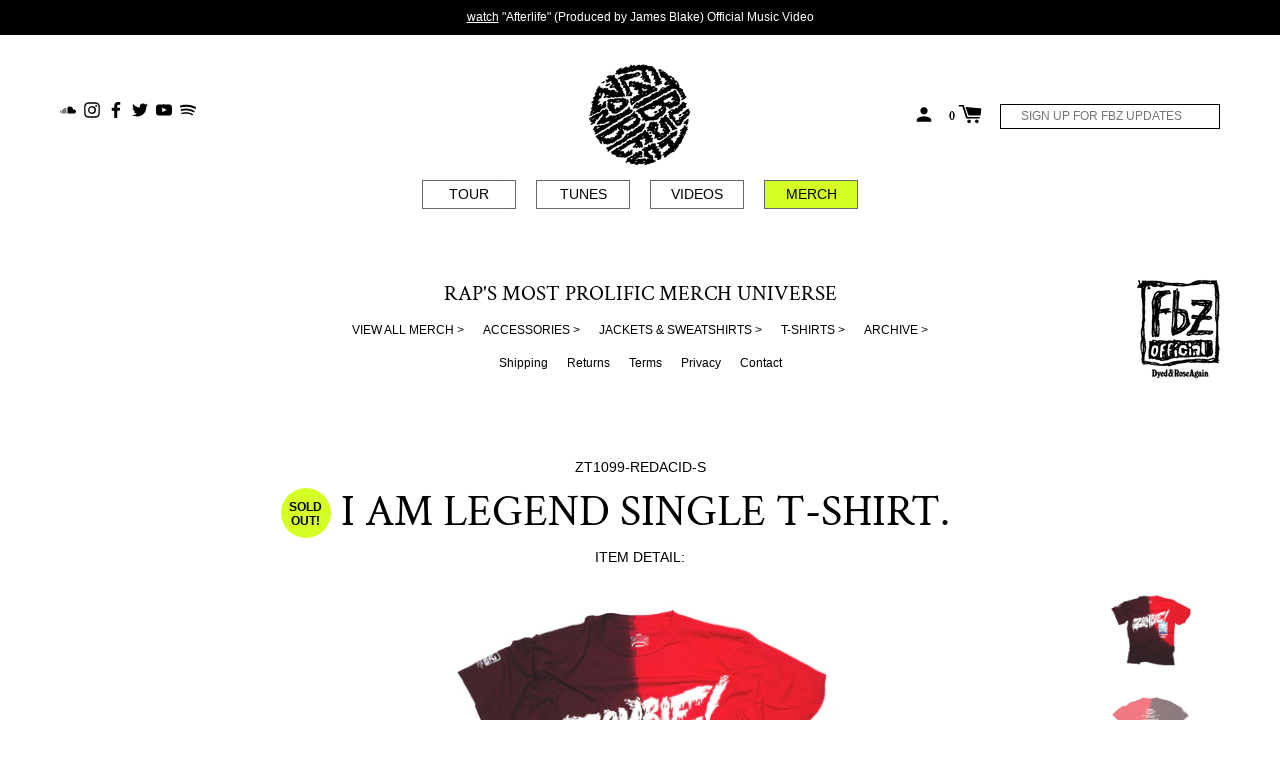

--- FILE ---
content_type: text/html; charset=utf-8
request_url: https://thegloriousdead.com/products/ep-single-shirt
body_size: 24710
content:
<!doctype html>
<!--[if IE 8]><html class="no-js lt-ie9" lang="en"> <![endif]-->
<!--[if IE 9 ]><html class="ie9 no-js"> <![endif]-->
<!--[if (gt IE 9)|!(IE)]><!--> <html class="no-js"> <!--<![endif]-->
<head>
  
  <!-- Google Tag Manager -->
<script>(function(w,d,s,l,i){w[l]=w[l]||[];w[l].push({'gtm.start':
new Date().getTime(),event:'gtm.js'});var f=d.getElementsByTagName(s)[0],
j=d.createElement(s),dl=l!='dataLayer'?'&l='+l:'';j.async=true;j.src=
'https://www.googletagmanager.com/gtm.js?id='+i+dl;f.parentNode.insertBefore(j,f);
})(window,document,'script','dataLayer','GTM-NF2SMXD');</script>
<!-- End Google Tag Manager -->


  <!-- Basic page needs ================================================== -->
  <meta charset="utf-8">
  <meta http-equiv="X-UA-Compatible" content="IE=edge,chrome=1">

  
    <link rel="shortcut icon" href="//thegloriousdead.com/cdn/shop/files/favicon_32x32.png?v=1613701456" type="image/png">
  

  <!-- Title and description ================================================== -->
  <title>
  I AM LEGEND SINGLE T-SHIRT. &ndash; The Glorious Dead
  </title>

  
  <meta name="description" content="COMMEMORATING THE FIRST SINGLE FROM THE FORTHCOMING EXTENDED PLAY. *DYED &amp;amp; ROSE AGAIN* ORIGINAL GARMENT DYE DEVELOPED FOR THE FLATBUSH ZOMBIE MERCH UNIVERSE (AND NOBODY ELSE) MADE 1000% IN THE USA. WOVEN IN HELL. AND CREATED IN THE MIND.   Washing Instructions:  Never wash this shit.  Never take this shirt off. If ">
  


  <!-- Helpers ================================================== -->
  <!-- /snippets/social-meta-tags.liquid -->
<!-- /snippets/social-meta-tags.liquid -->


  <meta property="og:type" content="product">
  <meta property="og:title" content="I AM LEGEND SINGLE T-SHIRT.">
  
  <meta property="og:image" content="http://thegloriousdead.com/cdn/shop/products/ZT1099-1_grande.jpg?v=1590709273">
  <meta property="og:image:secure_url" content="https://thegloriousdead.com/cdn/shop/products/ZT1099-1_grande.jpg?v=1590709273">
  
  <meta property="og:image" content="http://thegloriousdead.com/cdn/shop/products/ZT1099-2_grande.jpg?v=1590709273">
  <meta property="og:image:secure_url" content="https://thegloriousdead.com/cdn/shop/products/ZT1099-2_grande.jpg?v=1590709273">
  
  <meta property="og:image" content="http://thegloriousdead.com/cdn/shop/products/ZT1099-3_grande.jpg?v=1590709274">
  <meta property="og:image:secure_url" content="https://thegloriousdead.com/cdn/shop/products/ZT1099-3_grande.jpg?v=1590709274">
  
  <meta property="og:price:amount" content="35.00">
  <meta property="og:price:currency" content="USD">


  <meta property="og:description" content="COMMEMORATING THE FIRST SINGLE FROM THE FORTHCOMING EXTENDED PLAY. *DYED &amp;amp; ROSE AGAIN* ORIGINAL GARMENT DYE DEVELOPED FOR THE FLATBUSH ZOMBIE MERCH UNIVERSE (AND NOBODY ELSE) MADE 1000% IN THE USA. WOVEN IN HELL. AND CREATED IN THE MIND.   Washing Instructions:  Never wash this shit.  Never take this shirt off. If ">

  <meta property="og:url" content="https://thegloriousdead.com/products/ep-single-shirt">
  <meta property="og:site_name" content="The Glorious Dead">





<meta name="twitter:card" content="summary">

  <meta name="twitter:title" content="I AM LEGEND SINGLE T-SHIRT.">
  <meta name="twitter:description" content="
COMMEMORATING THE FIRST SINGLE FROM THE FORTHCOMING EXTENDED PLAY.
*DYED &amp;amp; ROSE AGAIN* ORIGINAL GARMENT DYE DEVELOPED FOR THE FLATBUSH ZOMBIE MERCH UNIVERSE (AND NOBODY ELSE) MADE 1000% IN THE USA.
WOVEN IN HELL. AND CREATED IN THE MIND.
 
Washing Instructions: 
Never wash this shit. 
Never take this shirt off.
If you can&#39;t read and you wash it, do it cold. Hang dry only">
  <meta name="twitter:image" content="https://thegloriousdead.com/cdn/shop/products/ZT1099-1_medium.jpg?v=1590709273">
  <meta name="twitter:image:width" content="240">
  <meta name="twitter:image:height" content="240">


  <link rel="canonical" href="https://thegloriousdead.com/products/ep-single-shirt">
  <meta name="viewport" content="width=device-width,initial-scale=1,shrink-to-fit=no">
  <meta name="theme-color" content="">

  <script>
    document.documentElement.className = document.documentElement.className.replace('no-js', 'js');
    window.Label = {
      strings: {
        addToCart: "Add to Cart",
        soldOut: "Sold Out!",
        unavailable: "Unavailable",
        addressError: "Error looking up that address",
        addressNoResults: "No results for that address",
        addressQueryLimit: "You have exceeded the Google API usage limit. Consider upgrading to a \u003ca href=\"https:\/\/developers.google.com\/maps\/premium\/usage-limits\"\u003ePremium Plan\u003c\/a\u003e.",
        authError: "There was a problem authenticating your Google Maps account."
      },
      moneyFormat: "$ {{amount}}"
    };
  </script>

  <!-- Header hook for plugins ================================================== -->
  <script>window.performance && window.performance.mark && window.performance.mark('shopify.content_for_header.start');</script><meta id="shopify-digital-wallet" name="shopify-digital-wallet" content="/7452353/digital_wallets/dialog">
<meta name="shopify-checkout-api-token" content="46534549c4812d77c2cc428f7cdeef67">
<link rel="alternate" type="application/json+oembed" href="https://thegloriousdead.com/products/ep-single-shirt.oembed">
<script async="async" src="/checkouts/internal/preloads.js?locale=en-US"></script>
<link rel="preconnect" href="https://shop.app" crossorigin="anonymous">
<script async="async" src="https://shop.app/checkouts/internal/preloads.js?locale=en-US&shop_id=7452353" crossorigin="anonymous"></script>
<script id="shopify-features" type="application/json">{"accessToken":"46534549c4812d77c2cc428f7cdeef67","betas":["rich-media-storefront-analytics"],"domain":"thegloriousdead.com","predictiveSearch":true,"shopId":7452353,"locale":"en"}</script>
<script>var Shopify = Shopify || {};
Shopify.shop = "thegloriousdead-com.myshopify.com";
Shopify.locale = "en";
Shopify.currency = {"active":"USD","rate":"1.0"};
Shopify.country = "US";
Shopify.theme = {"name":"Label","id":32168640594,"schema_name":"Label","schema_version":"2.2.1","theme_store_id":773,"role":"main"};
Shopify.theme.handle = "null";
Shopify.theme.style = {"id":null,"handle":null};
Shopify.cdnHost = "thegloriousdead.com/cdn";
Shopify.routes = Shopify.routes || {};
Shopify.routes.root = "/";</script>
<script type="module">!function(o){(o.Shopify=o.Shopify||{}).modules=!0}(window);</script>
<script>!function(o){function n(){var o=[];function n(){o.push(Array.prototype.slice.apply(arguments))}return n.q=o,n}var t=o.Shopify=o.Shopify||{};t.loadFeatures=n(),t.autoloadFeatures=n()}(window);</script>
<script>
  window.ShopifyPay = window.ShopifyPay || {};
  window.ShopifyPay.apiHost = "shop.app\/pay";
  window.ShopifyPay.redirectState = null;
</script>
<script id="shop-js-analytics" type="application/json">{"pageType":"product"}</script>
<script defer="defer" async type="module" src="//thegloriousdead.com/cdn/shopifycloud/shop-js/modules/v2/client.init-shop-cart-sync_C5BV16lS.en.esm.js"></script>
<script defer="defer" async type="module" src="//thegloriousdead.com/cdn/shopifycloud/shop-js/modules/v2/chunk.common_CygWptCX.esm.js"></script>
<script type="module">
  await import("//thegloriousdead.com/cdn/shopifycloud/shop-js/modules/v2/client.init-shop-cart-sync_C5BV16lS.en.esm.js");
await import("//thegloriousdead.com/cdn/shopifycloud/shop-js/modules/v2/chunk.common_CygWptCX.esm.js");

  window.Shopify.SignInWithShop?.initShopCartSync?.({"fedCMEnabled":true,"windoidEnabled":true});

</script>
<script>
  window.Shopify = window.Shopify || {};
  if (!window.Shopify.featureAssets) window.Shopify.featureAssets = {};
  window.Shopify.featureAssets['shop-js'] = {"shop-cart-sync":["modules/v2/client.shop-cart-sync_ZFArdW7E.en.esm.js","modules/v2/chunk.common_CygWptCX.esm.js"],"init-fed-cm":["modules/v2/client.init-fed-cm_CmiC4vf6.en.esm.js","modules/v2/chunk.common_CygWptCX.esm.js"],"shop-button":["modules/v2/client.shop-button_tlx5R9nI.en.esm.js","modules/v2/chunk.common_CygWptCX.esm.js"],"shop-cash-offers":["modules/v2/client.shop-cash-offers_DOA2yAJr.en.esm.js","modules/v2/chunk.common_CygWptCX.esm.js","modules/v2/chunk.modal_D71HUcav.esm.js"],"init-windoid":["modules/v2/client.init-windoid_sURxWdc1.en.esm.js","modules/v2/chunk.common_CygWptCX.esm.js"],"shop-toast-manager":["modules/v2/client.shop-toast-manager_ClPi3nE9.en.esm.js","modules/v2/chunk.common_CygWptCX.esm.js"],"init-shop-email-lookup-coordinator":["modules/v2/client.init-shop-email-lookup-coordinator_B8hsDcYM.en.esm.js","modules/v2/chunk.common_CygWptCX.esm.js"],"init-shop-cart-sync":["modules/v2/client.init-shop-cart-sync_C5BV16lS.en.esm.js","modules/v2/chunk.common_CygWptCX.esm.js"],"avatar":["modules/v2/client.avatar_BTnouDA3.en.esm.js"],"pay-button":["modules/v2/client.pay-button_FdsNuTd3.en.esm.js","modules/v2/chunk.common_CygWptCX.esm.js"],"init-customer-accounts":["modules/v2/client.init-customer-accounts_DxDtT_ad.en.esm.js","modules/v2/client.shop-login-button_C5VAVYt1.en.esm.js","modules/v2/chunk.common_CygWptCX.esm.js","modules/v2/chunk.modal_D71HUcav.esm.js"],"init-shop-for-new-customer-accounts":["modules/v2/client.init-shop-for-new-customer-accounts_ChsxoAhi.en.esm.js","modules/v2/client.shop-login-button_C5VAVYt1.en.esm.js","modules/v2/chunk.common_CygWptCX.esm.js","modules/v2/chunk.modal_D71HUcav.esm.js"],"shop-login-button":["modules/v2/client.shop-login-button_C5VAVYt1.en.esm.js","modules/v2/chunk.common_CygWptCX.esm.js","modules/v2/chunk.modal_D71HUcav.esm.js"],"init-customer-accounts-sign-up":["modules/v2/client.init-customer-accounts-sign-up_CPSyQ0Tj.en.esm.js","modules/v2/client.shop-login-button_C5VAVYt1.en.esm.js","modules/v2/chunk.common_CygWptCX.esm.js","modules/v2/chunk.modal_D71HUcav.esm.js"],"shop-follow-button":["modules/v2/client.shop-follow-button_Cva4Ekp9.en.esm.js","modules/v2/chunk.common_CygWptCX.esm.js","modules/v2/chunk.modal_D71HUcav.esm.js"],"checkout-modal":["modules/v2/client.checkout-modal_BPM8l0SH.en.esm.js","modules/v2/chunk.common_CygWptCX.esm.js","modules/v2/chunk.modal_D71HUcav.esm.js"],"lead-capture":["modules/v2/client.lead-capture_Bi8yE_yS.en.esm.js","modules/v2/chunk.common_CygWptCX.esm.js","modules/v2/chunk.modal_D71HUcav.esm.js"],"shop-login":["modules/v2/client.shop-login_D6lNrXab.en.esm.js","modules/v2/chunk.common_CygWptCX.esm.js","modules/v2/chunk.modal_D71HUcav.esm.js"],"payment-terms":["modules/v2/client.payment-terms_CZxnsJam.en.esm.js","modules/v2/chunk.common_CygWptCX.esm.js","modules/v2/chunk.modal_D71HUcav.esm.js"]};
</script>
<script>(function() {
  var isLoaded = false;
  function asyncLoad() {
    if (isLoaded) return;
    isLoaded = true;
    var urls = ["https:\/\/chimpstatic.com\/mcjs-connected\/js\/users\/81f41be15f4d9501b06df21a3\/6e2bf8743c61b162a586dcf17.js?shop=thegloriousdead-com.myshopify.com","\/\/cdn.shopify.com\/proxy\/1bde4e9d6637cd234f8fd2e90bbc83792a855c0859ec69cafcb786e8c559db66\/cdn.singleassets.com\/storefront-legacy\/single-ui-content-gating-0.0.854.js?shop=thegloriousdead-com.myshopify.com\u0026sp-cache-control=cHVibGljLCBtYXgtYWdlPTkwMA"];
    for (var i = 0; i < urls.length; i++) {
      var s = document.createElement('script');
      s.type = 'text/javascript';
      s.async = true;
      s.src = urls[i];
      var x = document.getElementsByTagName('script')[0];
      x.parentNode.insertBefore(s, x);
    }
  };
  if(window.attachEvent) {
    window.attachEvent('onload', asyncLoad);
  } else {
    window.addEventListener('load', asyncLoad, false);
  }
})();</script>
<script id="__st">var __st={"a":7452353,"offset":-28800,"reqid":"ab491504-819c-49dc-836b-862181f3d70f-1768777169","pageurl":"thegloriousdead.com\/products\/ep-single-shirt","u":"3673e8a03103","p":"product","rtyp":"product","rid":4644602740818};</script>
<script>window.ShopifyPaypalV4VisibilityTracking = true;</script>
<script id="captcha-bootstrap">!function(){'use strict';const t='contact',e='account',n='new_comment',o=[[t,t],['blogs',n],['comments',n],[t,'customer']],c=[[e,'customer_login'],[e,'guest_login'],[e,'recover_customer_password'],[e,'create_customer']],r=t=>t.map((([t,e])=>`form[action*='/${t}']:not([data-nocaptcha='true']) input[name='form_type'][value='${e}']`)).join(','),a=t=>()=>t?[...document.querySelectorAll(t)].map((t=>t.form)):[];function s(){const t=[...o],e=r(t);return a(e)}const i='password',u='form_key',d=['recaptcha-v3-token','g-recaptcha-response','h-captcha-response',i],f=()=>{try{return window.sessionStorage}catch{return}},m='__shopify_v',_=t=>t.elements[u];function p(t,e,n=!1){try{const o=window.sessionStorage,c=JSON.parse(o.getItem(e)),{data:r}=function(t){const{data:e,action:n}=t;return t[m]||n?{data:e,action:n}:{data:t,action:n}}(c);for(const[e,n]of Object.entries(r))t.elements[e]&&(t.elements[e].value=n);n&&o.removeItem(e)}catch(o){console.error('form repopulation failed',{error:o})}}const l='form_type',E='cptcha';function T(t){t.dataset[E]=!0}const w=window,h=w.document,L='Shopify',v='ce_forms',y='captcha';let A=!1;((t,e)=>{const n=(g='f06e6c50-85a8-45c8-87d0-21a2b65856fe',I='https://cdn.shopify.com/shopifycloud/storefront-forms-hcaptcha/ce_storefront_forms_captcha_hcaptcha.v1.5.2.iife.js',D={infoText:'Protected by hCaptcha',privacyText:'Privacy',termsText:'Terms'},(t,e,n)=>{const o=w[L][v],c=o.bindForm;if(c)return c(t,g,e,D).then(n);var r;o.q.push([[t,g,e,D],n]),r=I,A||(h.body.append(Object.assign(h.createElement('script'),{id:'captcha-provider',async:!0,src:r})),A=!0)});var g,I,D;w[L]=w[L]||{},w[L][v]=w[L][v]||{},w[L][v].q=[],w[L][y]=w[L][y]||{},w[L][y].protect=function(t,e){n(t,void 0,e),T(t)},Object.freeze(w[L][y]),function(t,e,n,w,h,L){const[v,y,A,g]=function(t,e,n){const i=e?o:[],u=t?c:[],d=[...i,...u],f=r(d),m=r(i),_=r(d.filter((([t,e])=>n.includes(e))));return[a(f),a(m),a(_),s()]}(w,h,L),I=t=>{const e=t.target;return e instanceof HTMLFormElement?e:e&&e.form},D=t=>v().includes(t);t.addEventListener('submit',(t=>{const e=I(t);if(!e)return;const n=D(e)&&!e.dataset.hcaptchaBound&&!e.dataset.recaptchaBound,o=_(e),c=g().includes(e)&&(!o||!o.value);(n||c)&&t.preventDefault(),c&&!n&&(function(t){try{if(!f())return;!function(t){const e=f();if(!e)return;const n=_(t);if(!n)return;const o=n.value;o&&e.removeItem(o)}(t);const e=Array.from(Array(32),(()=>Math.random().toString(36)[2])).join('');!function(t,e){_(t)||t.append(Object.assign(document.createElement('input'),{type:'hidden',name:u})),t.elements[u].value=e}(t,e),function(t,e){const n=f();if(!n)return;const o=[...t.querySelectorAll(`input[type='${i}']`)].map((({name:t})=>t)),c=[...d,...o],r={};for(const[a,s]of new FormData(t).entries())c.includes(a)||(r[a]=s);n.setItem(e,JSON.stringify({[m]:1,action:t.action,data:r}))}(t,e)}catch(e){console.error('failed to persist form',e)}}(e),e.submit())}));const S=(t,e)=>{t&&!t.dataset[E]&&(n(t,e.some((e=>e===t))),T(t))};for(const o of['focusin','change'])t.addEventListener(o,(t=>{const e=I(t);D(e)&&S(e,y())}));const B=e.get('form_key'),M=e.get(l),P=B&&M;t.addEventListener('DOMContentLoaded',(()=>{const t=y();if(P)for(const e of t)e.elements[l].value===M&&p(e,B);[...new Set([...A(),...v().filter((t=>'true'===t.dataset.shopifyCaptcha))])].forEach((e=>S(e,t)))}))}(h,new URLSearchParams(w.location.search),n,t,e,['guest_login'])})(!0,!0)}();</script>
<script integrity="sha256-4kQ18oKyAcykRKYeNunJcIwy7WH5gtpwJnB7kiuLZ1E=" data-source-attribution="shopify.loadfeatures" defer="defer" src="//thegloriousdead.com/cdn/shopifycloud/storefront/assets/storefront/load_feature-a0a9edcb.js" crossorigin="anonymous"></script>
<script crossorigin="anonymous" defer="defer" src="//thegloriousdead.com/cdn/shopifycloud/storefront/assets/shopify_pay/storefront-65b4c6d7.js?v=20250812"></script>
<script data-source-attribution="shopify.dynamic_checkout.dynamic.init">var Shopify=Shopify||{};Shopify.PaymentButton=Shopify.PaymentButton||{isStorefrontPortableWallets:!0,init:function(){window.Shopify.PaymentButton.init=function(){};var t=document.createElement("script");t.src="https://thegloriousdead.com/cdn/shopifycloud/portable-wallets/latest/portable-wallets.en.js",t.type="module",document.head.appendChild(t)}};
</script>
<script data-source-attribution="shopify.dynamic_checkout.buyer_consent">
  function portableWalletsHideBuyerConsent(e){var t=document.getElementById("shopify-buyer-consent"),n=document.getElementById("shopify-subscription-policy-button");t&&n&&(t.classList.add("hidden"),t.setAttribute("aria-hidden","true"),n.removeEventListener("click",e))}function portableWalletsShowBuyerConsent(e){var t=document.getElementById("shopify-buyer-consent"),n=document.getElementById("shopify-subscription-policy-button");t&&n&&(t.classList.remove("hidden"),t.removeAttribute("aria-hidden"),n.addEventListener("click",e))}window.Shopify?.PaymentButton&&(window.Shopify.PaymentButton.hideBuyerConsent=portableWalletsHideBuyerConsent,window.Shopify.PaymentButton.showBuyerConsent=portableWalletsShowBuyerConsent);
</script>
<script data-source-attribution="shopify.dynamic_checkout.cart.bootstrap">document.addEventListener("DOMContentLoaded",(function(){function t(){return document.querySelector("shopify-accelerated-checkout-cart, shopify-accelerated-checkout")}if(t())Shopify.PaymentButton.init();else{new MutationObserver((function(e,n){t()&&(Shopify.PaymentButton.init(),n.disconnect())})).observe(document.body,{childList:!0,subtree:!0})}}));
</script>
<link id="shopify-accelerated-checkout-styles" rel="stylesheet" media="screen" href="https://thegloriousdead.com/cdn/shopifycloud/portable-wallets/latest/accelerated-checkout-backwards-compat.css" crossorigin="anonymous">
<style id="shopify-accelerated-checkout-cart">
        #shopify-buyer-consent {
  margin-top: 1em;
  display: inline-block;
  width: 100%;
}

#shopify-buyer-consent.hidden {
  display: none;
}

#shopify-subscription-policy-button {
  background: none;
  border: none;
  padding: 0;
  text-decoration: underline;
  font-size: inherit;
  cursor: pointer;
}

#shopify-subscription-policy-button::before {
  box-shadow: none;
}

      </style>

<script>window.performance && window.performance.mark && window.performance.mark('shopify.content_for_header.end');</script>
  <!-- /snippets/oldIE-js.liquid -->


<!--[if lt IE 9]>
<script src="//cdnjs.cloudflare.com/ajax/libs/html5shiv/3.7.2/html5shiv.min.js" type="text/javascript"></script>
<script src="//thegloriousdead.com/cdn/shop/t/3/assets/respond.min.js?v=52248677837542619231539020266" type="text/javascript"></script>
<link href="//thegloriousdead.com/cdn/shop/t/3/assets/respond-proxy.html" id="respond-proxy" rel="respond-proxy" />
<link href="//thegloriousdead.com/search?q=1b0fae17fa450370920c24a4df316868" id="respond-redirect" rel="respond-redirect" />
<script src="//thegloriousdead.com/search?q=1b0fae17fa450370920c24a4df316868" type="text/javascript"></script>
<![endif]-->



  <!-- CSS ================================================== -->
  <!-- <link rel="stylesheet" href="https://use.fontawesome.com/releases/v5.7.2/css/all.css" integrity="sha384-fnmOCqbTlWIlj8LyTjo7mOUStjsKC4pOpQbqyi7RrhN7udi9RwhKkMHpvLbHG9Sr" crossorigin="anonymous"> -->
  <script defer src="https://use.fontawesome.com/releases/v5.7.2/js/all.js" integrity="sha384-0pzryjIRos8mFBWMzSSZApWtPl/5++eIfzYmTgBBmXYdhvxPc+XcFEk+zJwDgWbP" crossorigin="anonymous"></script>
  <link href="//thegloriousdead.com/cdn/shop/t/3/assets/theme.scss.css?v=145225333422420519241765232607" rel="stylesheet" type="text/css" media="all" />


  <script src="//ajax.googleapis.com/ajax/libs/jquery/1.11.0/jquery.min.js" type="text/javascript"></script>
  <script src="//thegloriousdead.com/cdn/shop/t/3/assets/modernizr.min.js?v=137617515274177302221539020265" type="text/javascript"></script>

  
  



<!-- Start AEG Pixel Snippet -->
<script>
!function(e,t,n,a,i,l,o,s,r){e[i]||
(o=e[i]=function(){o.process?
o.process.apply(o,arguments):o.queue.push(arguments)
},o.queue=[],o.t=1*new
Date,s=t.createElement(n),s.async=1,s.src=a+"?
t="+Math.ceil(new
Date/l)*l,r=t.getElementsByTagName(n)
[0],r.parentNode.insertBefore(s,r))}
(window,document,"script","//tracking.aegpresents.co
m/universalpixel/universalpixel.js","kl",864e5),kl("
event","pageload");
</script>
<!-- End AEG Pixel Snippet -->

<!-- BEGIN app block: shopify://apps/minmaxify-order-limits/blocks/app-embed-block/3acfba32-89f3-4377-ae20-cbb9abc48475 --><script type="text/javascript" src="https://limits.minmaxify.com/thegloriousdead-com.myshopify.com?v=69&r=20220811184858"></script>

<!-- END app block --><link href="https://monorail-edge.shopifysvc.com" rel="dns-prefetch">
<script>(function(){if ("sendBeacon" in navigator && "performance" in window) {try {var session_token_from_headers = performance.getEntriesByType('navigation')[0].serverTiming.find(x => x.name == '_s').description;} catch {var session_token_from_headers = undefined;}var session_cookie_matches = document.cookie.match(/_shopify_s=([^;]*)/);var session_token_from_cookie = session_cookie_matches && session_cookie_matches.length === 2 ? session_cookie_matches[1] : "";var session_token = session_token_from_headers || session_token_from_cookie || "";function handle_abandonment_event(e) {var entries = performance.getEntries().filter(function(entry) {return /monorail-edge.shopifysvc.com/.test(entry.name);});if (!window.abandonment_tracked && entries.length === 0) {window.abandonment_tracked = true;var currentMs = Date.now();var navigation_start = performance.timing.navigationStart;var payload = {shop_id: 7452353,url: window.location.href,navigation_start,duration: currentMs - navigation_start,session_token,page_type: "product"};window.navigator.sendBeacon("https://monorail-edge.shopifysvc.com/v1/produce", JSON.stringify({schema_id: "online_store_buyer_site_abandonment/1.1",payload: payload,metadata: {event_created_at_ms: currentMs,event_sent_at_ms: currentMs}}));}}window.addEventListener('pagehide', handle_abandonment_event);}}());</script>
<script id="web-pixels-manager-setup">(function e(e,d,r,n,o){if(void 0===o&&(o={}),!Boolean(null===(a=null===(i=window.Shopify)||void 0===i?void 0:i.analytics)||void 0===a?void 0:a.replayQueue)){var i,a;window.Shopify=window.Shopify||{};var t=window.Shopify;t.analytics=t.analytics||{};var s=t.analytics;s.replayQueue=[],s.publish=function(e,d,r){return s.replayQueue.push([e,d,r]),!0};try{self.performance.mark("wpm:start")}catch(e){}var l=function(){var e={modern:/Edge?\/(1{2}[4-9]|1[2-9]\d|[2-9]\d{2}|\d{4,})\.\d+(\.\d+|)|Firefox\/(1{2}[4-9]|1[2-9]\d|[2-9]\d{2}|\d{4,})\.\d+(\.\d+|)|Chrom(ium|e)\/(9{2}|\d{3,})\.\d+(\.\d+|)|(Maci|X1{2}).+ Version\/(15\.\d+|(1[6-9]|[2-9]\d|\d{3,})\.\d+)([,.]\d+|)( \(\w+\)|)( Mobile\/\w+|) Safari\/|Chrome.+OPR\/(9{2}|\d{3,})\.\d+\.\d+|(CPU[ +]OS|iPhone[ +]OS|CPU[ +]iPhone|CPU IPhone OS|CPU iPad OS)[ +]+(15[._]\d+|(1[6-9]|[2-9]\d|\d{3,})[._]\d+)([._]\d+|)|Android:?[ /-](13[3-9]|1[4-9]\d|[2-9]\d{2}|\d{4,})(\.\d+|)(\.\d+|)|Android.+Firefox\/(13[5-9]|1[4-9]\d|[2-9]\d{2}|\d{4,})\.\d+(\.\d+|)|Android.+Chrom(ium|e)\/(13[3-9]|1[4-9]\d|[2-9]\d{2}|\d{4,})\.\d+(\.\d+|)|SamsungBrowser\/([2-9]\d|\d{3,})\.\d+/,legacy:/Edge?\/(1[6-9]|[2-9]\d|\d{3,})\.\d+(\.\d+|)|Firefox\/(5[4-9]|[6-9]\d|\d{3,})\.\d+(\.\d+|)|Chrom(ium|e)\/(5[1-9]|[6-9]\d|\d{3,})\.\d+(\.\d+|)([\d.]+$|.*Safari\/(?![\d.]+ Edge\/[\d.]+$))|(Maci|X1{2}).+ Version\/(10\.\d+|(1[1-9]|[2-9]\d|\d{3,})\.\d+)([,.]\d+|)( \(\w+\)|)( Mobile\/\w+|) Safari\/|Chrome.+OPR\/(3[89]|[4-9]\d|\d{3,})\.\d+\.\d+|(CPU[ +]OS|iPhone[ +]OS|CPU[ +]iPhone|CPU IPhone OS|CPU iPad OS)[ +]+(10[._]\d+|(1[1-9]|[2-9]\d|\d{3,})[._]\d+)([._]\d+|)|Android:?[ /-](13[3-9]|1[4-9]\d|[2-9]\d{2}|\d{4,})(\.\d+|)(\.\d+|)|Mobile Safari.+OPR\/([89]\d|\d{3,})\.\d+\.\d+|Android.+Firefox\/(13[5-9]|1[4-9]\d|[2-9]\d{2}|\d{4,})\.\d+(\.\d+|)|Android.+Chrom(ium|e)\/(13[3-9]|1[4-9]\d|[2-9]\d{2}|\d{4,})\.\d+(\.\d+|)|Android.+(UC? ?Browser|UCWEB|U3)[ /]?(15\.([5-9]|\d{2,})|(1[6-9]|[2-9]\d|\d{3,})\.\d+)\.\d+|SamsungBrowser\/(5\.\d+|([6-9]|\d{2,})\.\d+)|Android.+MQ{2}Browser\/(14(\.(9|\d{2,})|)|(1[5-9]|[2-9]\d|\d{3,})(\.\d+|))(\.\d+|)|K[Aa][Ii]OS\/(3\.\d+|([4-9]|\d{2,})\.\d+)(\.\d+|)/},d=e.modern,r=e.legacy,n=navigator.userAgent;return n.match(d)?"modern":n.match(r)?"legacy":"unknown"}(),u="modern"===l?"modern":"legacy",c=(null!=n?n:{modern:"",legacy:""})[u],f=function(e){return[e.baseUrl,"/wpm","/b",e.hashVersion,"modern"===e.buildTarget?"m":"l",".js"].join("")}({baseUrl:d,hashVersion:r,buildTarget:u}),m=function(e){var d=e.version,r=e.bundleTarget,n=e.surface,o=e.pageUrl,i=e.monorailEndpoint;return{emit:function(e){var a=e.status,t=e.errorMsg,s=(new Date).getTime(),l=JSON.stringify({metadata:{event_sent_at_ms:s},events:[{schema_id:"web_pixels_manager_load/3.1",payload:{version:d,bundle_target:r,page_url:o,status:a,surface:n,error_msg:t},metadata:{event_created_at_ms:s}}]});if(!i)return console&&console.warn&&console.warn("[Web Pixels Manager] No Monorail endpoint provided, skipping logging."),!1;try{return self.navigator.sendBeacon.bind(self.navigator)(i,l)}catch(e){}var u=new XMLHttpRequest;try{return u.open("POST",i,!0),u.setRequestHeader("Content-Type","text/plain"),u.send(l),!0}catch(e){return console&&console.warn&&console.warn("[Web Pixels Manager] Got an unhandled error while logging to Monorail."),!1}}}}({version:r,bundleTarget:l,surface:e.surface,pageUrl:self.location.href,monorailEndpoint:e.monorailEndpoint});try{o.browserTarget=l,function(e){var d=e.src,r=e.async,n=void 0===r||r,o=e.onload,i=e.onerror,a=e.sri,t=e.scriptDataAttributes,s=void 0===t?{}:t,l=document.createElement("script"),u=document.querySelector("head"),c=document.querySelector("body");if(l.async=n,l.src=d,a&&(l.integrity=a,l.crossOrigin="anonymous"),s)for(var f in s)if(Object.prototype.hasOwnProperty.call(s,f))try{l.dataset[f]=s[f]}catch(e){}if(o&&l.addEventListener("load",o),i&&l.addEventListener("error",i),u)u.appendChild(l);else{if(!c)throw new Error("Did not find a head or body element to append the script");c.appendChild(l)}}({src:f,async:!0,onload:function(){if(!function(){var e,d;return Boolean(null===(d=null===(e=window.Shopify)||void 0===e?void 0:e.analytics)||void 0===d?void 0:d.initialized)}()){var d=window.webPixelsManager.init(e)||void 0;if(d){var r=window.Shopify.analytics;r.replayQueue.forEach((function(e){var r=e[0],n=e[1],o=e[2];d.publishCustomEvent(r,n,o)})),r.replayQueue=[],r.publish=d.publishCustomEvent,r.visitor=d.visitor,r.initialized=!0}}},onerror:function(){return m.emit({status:"failed",errorMsg:"".concat(f," has failed to load")})},sri:function(e){var d=/^sha384-[A-Za-z0-9+/=]+$/;return"string"==typeof e&&d.test(e)}(c)?c:"",scriptDataAttributes:o}),m.emit({status:"loading"})}catch(e){m.emit({status:"failed",errorMsg:(null==e?void 0:e.message)||"Unknown error"})}}})({shopId: 7452353,storefrontBaseUrl: "https://thegloriousdead.com",extensionsBaseUrl: "https://extensions.shopifycdn.com/cdn/shopifycloud/web-pixels-manager",monorailEndpoint: "https://monorail-edge.shopifysvc.com/unstable/produce_batch",surface: "storefront-renderer",enabledBetaFlags: ["2dca8a86"],webPixelsConfigList: [{"id":"86343762","eventPayloadVersion":"v1","runtimeContext":"LAX","scriptVersion":"1","type":"CUSTOM","privacyPurposes":["ANALYTICS"],"name":"Google Analytics tag (migrated)"},{"id":"shopify-app-pixel","configuration":"{}","eventPayloadVersion":"v1","runtimeContext":"STRICT","scriptVersion":"0450","apiClientId":"shopify-pixel","type":"APP","privacyPurposes":["ANALYTICS","MARKETING"]},{"id":"shopify-custom-pixel","eventPayloadVersion":"v1","runtimeContext":"LAX","scriptVersion":"0450","apiClientId":"shopify-pixel","type":"CUSTOM","privacyPurposes":["ANALYTICS","MARKETING"]}],isMerchantRequest: false,initData: {"shop":{"name":"The Glorious Dead","paymentSettings":{"currencyCode":"USD"},"myshopifyDomain":"thegloriousdead-com.myshopify.com","countryCode":"US","storefrontUrl":"https:\/\/thegloriousdead.com"},"customer":null,"cart":null,"checkout":null,"productVariants":[{"price":{"amount":35.0,"currencyCode":"USD"},"product":{"title":"I AM LEGEND SINGLE T-SHIRT.","vendor":"The Glorious Dead","id":"4644602740818","untranslatedTitle":"I AM LEGEND SINGLE T-SHIRT.","url":"\/products\/ep-single-shirt","type":"T-Shirts"},"id":"32482162507858","image":{"src":"\/\/thegloriousdead.com\/cdn\/shop\/products\/ZT1099-1.jpg?v=1590709273"},"sku":"ZT1099-REDACID-S","title":"RED ACID \/ S","untranslatedTitle":"RED ACID \/ S"},{"price":{"amount":35.0,"currencyCode":"USD"},"product":{"title":"I AM LEGEND SINGLE T-SHIRT.","vendor":"The Glorious Dead","id":"4644602740818","untranslatedTitle":"I AM LEGEND SINGLE T-SHIRT.","url":"\/products\/ep-single-shirt","type":"T-Shirts"},"id":"32482162540626","image":{"src":"\/\/thegloriousdead.com\/cdn\/shop\/products\/ZT1099-1.jpg?v=1590709273"},"sku":"ZT1099-REDACID-M","title":"RED ACID \/ M","untranslatedTitle":"RED ACID \/ M"},{"price":{"amount":35.0,"currencyCode":"USD"},"product":{"title":"I AM LEGEND SINGLE T-SHIRT.","vendor":"The Glorious Dead","id":"4644602740818","untranslatedTitle":"I AM LEGEND SINGLE T-SHIRT.","url":"\/products\/ep-single-shirt","type":"T-Shirts"},"id":"32482162573394","image":{"src":"\/\/thegloriousdead.com\/cdn\/shop\/products\/ZT1099-1.jpg?v=1590709273"},"sku":"ZT1099-REDACID-L","title":"RED ACID \/ L","untranslatedTitle":"RED ACID \/ L"},{"price":{"amount":35.0,"currencyCode":"USD"},"product":{"title":"I AM LEGEND SINGLE T-SHIRT.","vendor":"The Glorious Dead","id":"4644602740818","untranslatedTitle":"I AM LEGEND SINGLE T-SHIRT.","url":"\/products\/ep-single-shirt","type":"T-Shirts"},"id":"32482162606162","image":{"src":"\/\/thegloriousdead.com\/cdn\/shop\/products\/ZT1099-1.jpg?v=1590709273"},"sku":"ZT1099-REDACID-XL","title":"RED ACID \/ XL","untranslatedTitle":"RED ACID \/ XL"},{"price":{"amount":35.0,"currencyCode":"USD"},"product":{"title":"I AM LEGEND SINGLE T-SHIRT.","vendor":"The Glorious Dead","id":"4644602740818","untranslatedTitle":"I AM LEGEND SINGLE T-SHIRT.","url":"\/products\/ep-single-shirt","type":"T-Shirts"},"id":"32482162638930","image":{"src":"\/\/thegloriousdead.com\/cdn\/shop\/products\/ZT1099-1.jpg?v=1590709273"},"sku":"ZT1099-REDACID-XXL","title":"RED ACID \/ XXL","untranslatedTitle":"RED ACID \/ XXL"}],"purchasingCompany":null},},"https://thegloriousdead.com/cdn","fcfee988w5aeb613cpc8e4bc33m6693e112",{"modern":"","legacy":""},{"shopId":"7452353","storefrontBaseUrl":"https:\/\/thegloriousdead.com","extensionBaseUrl":"https:\/\/extensions.shopifycdn.com\/cdn\/shopifycloud\/web-pixels-manager","surface":"storefront-renderer","enabledBetaFlags":"[\"2dca8a86\"]","isMerchantRequest":"false","hashVersion":"fcfee988w5aeb613cpc8e4bc33m6693e112","publish":"custom","events":"[[\"page_viewed\",{}],[\"product_viewed\",{\"productVariant\":{\"price\":{\"amount\":35.0,\"currencyCode\":\"USD\"},\"product\":{\"title\":\"I AM LEGEND SINGLE T-SHIRT.\",\"vendor\":\"The Glorious Dead\",\"id\":\"4644602740818\",\"untranslatedTitle\":\"I AM LEGEND SINGLE T-SHIRT.\",\"url\":\"\/products\/ep-single-shirt\",\"type\":\"T-Shirts\"},\"id\":\"32482162507858\",\"image\":{\"src\":\"\/\/thegloriousdead.com\/cdn\/shop\/products\/ZT1099-1.jpg?v=1590709273\"},\"sku\":\"ZT1099-REDACID-S\",\"title\":\"RED ACID \/ S\",\"untranslatedTitle\":\"RED ACID \/ S\"}}]]"});</script><script>
  window.ShopifyAnalytics = window.ShopifyAnalytics || {};
  window.ShopifyAnalytics.meta = window.ShopifyAnalytics.meta || {};
  window.ShopifyAnalytics.meta.currency = 'USD';
  var meta = {"product":{"id":4644602740818,"gid":"gid:\/\/shopify\/Product\/4644602740818","vendor":"The Glorious Dead","type":"T-Shirts","handle":"ep-single-shirt","variants":[{"id":32482162507858,"price":3500,"name":"I AM LEGEND SINGLE T-SHIRT. - RED ACID \/ S","public_title":"RED ACID \/ S","sku":"ZT1099-REDACID-S"},{"id":32482162540626,"price":3500,"name":"I AM LEGEND SINGLE T-SHIRT. - RED ACID \/ M","public_title":"RED ACID \/ M","sku":"ZT1099-REDACID-M"},{"id":32482162573394,"price":3500,"name":"I AM LEGEND SINGLE T-SHIRT. - RED ACID \/ L","public_title":"RED ACID \/ L","sku":"ZT1099-REDACID-L"},{"id":32482162606162,"price":3500,"name":"I AM LEGEND SINGLE T-SHIRT. - RED ACID \/ XL","public_title":"RED ACID \/ XL","sku":"ZT1099-REDACID-XL"},{"id":32482162638930,"price":3500,"name":"I AM LEGEND SINGLE T-SHIRT. - RED ACID \/ XXL","public_title":"RED ACID \/ XXL","sku":"ZT1099-REDACID-XXL"}],"remote":false},"page":{"pageType":"product","resourceType":"product","resourceId":4644602740818,"requestId":"ab491504-819c-49dc-836b-862181f3d70f-1768777169"}};
  for (var attr in meta) {
    window.ShopifyAnalytics.meta[attr] = meta[attr];
  }
</script>
<script class="analytics">
  (function () {
    var customDocumentWrite = function(content) {
      var jquery = null;

      if (window.jQuery) {
        jquery = window.jQuery;
      } else if (window.Checkout && window.Checkout.$) {
        jquery = window.Checkout.$;
      }

      if (jquery) {
        jquery('body').append(content);
      }
    };

    var hasLoggedConversion = function(token) {
      if (token) {
        return document.cookie.indexOf('loggedConversion=' + token) !== -1;
      }
      return false;
    }

    var setCookieIfConversion = function(token) {
      if (token) {
        var twoMonthsFromNow = new Date(Date.now());
        twoMonthsFromNow.setMonth(twoMonthsFromNow.getMonth() + 2);

        document.cookie = 'loggedConversion=' + token + '; expires=' + twoMonthsFromNow;
      }
    }

    var trekkie = window.ShopifyAnalytics.lib = window.trekkie = window.trekkie || [];
    if (trekkie.integrations) {
      return;
    }
    trekkie.methods = [
      'identify',
      'page',
      'ready',
      'track',
      'trackForm',
      'trackLink'
    ];
    trekkie.factory = function(method) {
      return function() {
        var args = Array.prototype.slice.call(arguments);
        args.unshift(method);
        trekkie.push(args);
        return trekkie;
      };
    };
    for (var i = 0; i < trekkie.methods.length; i++) {
      var key = trekkie.methods[i];
      trekkie[key] = trekkie.factory(key);
    }
    trekkie.load = function(config) {
      trekkie.config = config || {};
      trekkie.config.initialDocumentCookie = document.cookie;
      var first = document.getElementsByTagName('script')[0];
      var script = document.createElement('script');
      script.type = 'text/javascript';
      script.onerror = function(e) {
        var scriptFallback = document.createElement('script');
        scriptFallback.type = 'text/javascript';
        scriptFallback.onerror = function(error) {
                var Monorail = {
      produce: function produce(monorailDomain, schemaId, payload) {
        var currentMs = new Date().getTime();
        var event = {
          schema_id: schemaId,
          payload: payload,
          metadata: {
            event_created_at_ms: currentMs,
            event_sent_at_ms: currentMs
          }
        };
        return Monorail.sendRequest("https://" + monorailDomain + "/v1/produce", JSON.stringify(event));
      },
      sendRequest: function sendRequest(endpointUrl, payload) {
        // Try the sendBeacon API
        if (window && window.navigator && typeof window.navigator.sendBeacon === 'function' && typeof window.Blob === 'function' && !Monorail.isIos12()) {
          var blobData = new window.Blob([payload], {
            type: 'text/plain'
          });

          if (window.navigator.sendBeacon(endpointUrl, blobData)) {
            return true;
          } // sendBeacon was not successful

        } // XHR beacon

        var xhr = new XMLHttpRequest();

        try {
          xhr.open('POST', endpointUrl);
          xhr.setRequestHeader('Content-Type', 'text/plain');
          xhr.send(payload);
        } catch (e) {
          console.log(e);
        }

        return false;
      },
      isIos12: function isIos12() {
        return window.navigator.userAgent.lastIndexOf('iPhone; CPU iPhone OS 12_') !== -1 || window.navigator.userAgent.lastIndexOf('iPad; CPU OS 12_') !== -1;
      }
    };
    Monorail.produce('monorail-edge.shopifysvc.com',
      'trekkie_storefront_load_errors/1.1',
      {shop_id: 7452353,
      theme_id: 32168640594,
      app_name: "storefront",
      context_url: window.location.href,
      source_url: "//thegloriousdead.com/cdn/s/trekkie.storefront.cd680fe47e6c39ca5d5df5f0a32d569bc48c0f27.min.js"});

        };
        scriptFallback.async = true;
        scriptFallback.src = '//thegloriousdead.com/cdn/s/trekkie.storefront.cd680fe47e6c39ca5d5df5f0a32d569bc48c0f27.min.js';
        first.parentNode.insertBefore(scriptFallback, first);
      };
      script.async = true;
      script.src = '//thegloriousdead.com/cdn/s/trekkie.storefront.cd680fe47e6c39ca5d5df5f0a32d569bc48c0f27.min.js';
      first.parentNode.insertBefore(script, first);
    };
    trekkie.load(
      {"Trekkie":{"appName":"storefront","development":false,"defaultAttributes":{"shopId":7452353,"isMerchantRequest":null,"themeId":32168640594,"themeCityHash":"9819145204441442766","contentLanguage":"en","currency":"USD","eventMetadataId":"a93cfda2-1bb2-47b7-a51a-fd92f97ea33b"},"isServerSideCookieWritingEnabled":true,"monorailRegion":"shop_domain","enabledBetaFlags":["65f19447"]},"Session Attribution":{},"S2S":{"facebookCapiEnabled":false,"source":"trekkie-storefront-renderer","apiClientId":580111}}
    );

    var loaded = false;
    trekkie.ready(function() {
      if (loaded) return;
      loaded = true;

      window.ShopifyAnalytics.lib = window.trekkie;

      var originalDocumentWrite = document.write;
      document.write = customDocumentWrite;
      try { window.ShopifyAnalytics.merchantGoogleAnalytics.call(this); } catch(error) {};
      document.write = originalDocumentWrite;

      window.ShopifyAnalytics.lib.page(null,{"pageType":"product","resourceType":"product","resourceId":4644602740818,"requestId":"ab491504-819c-49dc-836b-862181f3d70f-1768777169","shopifyEmitted":true});

      var match = window.location.pathname.match(/checkouts\/(.+)\/(thank_you|post_purchase)/)
      var token = match? match[1]: undefined;
      if (!hasLoggedConversion(token)) {
        setCookieIfConversion(token);
        window.ShopifyAnalytics.lib.track("Viewed Product",{"currency":"USD","variantId":32482162507858,"productId":4644602740818,"productGid":"gid:\/\/shopify\/Product\/4644602740818","name":"I AM LEGEND SINGLE T-SHIRT. - RED ACID \/ S","price":"35.00","sku":"ZT1099-REDACID-S","brand":"The Glorious Dead","variant":"RED ACID \/ S","category":"T-Shirts","nonInteraction":true,"remote":false},undefined,undefined,{"shopifyEmitted":true});
      window.ShopifyAnalytics.lib.track("monorail:\/\/trekkie_storefront_viewed_product\/1.1",{"currency":"USD","variantId":32482162507858,"productId":4644602740818,"productGid":"gid:\/\/shopify\/Product\/4644602740818","name":"I AM LEGEND SINGLE T-SHIRT. - RED ACID \/ S","price":"35.00","sku":"ZT1099-REDACID-S","brand":"The Glorious Dead","variant":"RED ACID \/ S","category":"T-Shirts","nonInteraction":true,"remote":false,"referer":"https:\/\/thegloriousdead.com\/products\/ep-single-shirt"});
      }
    });


        var eventsListenerScript = document.createElement('script');
        eventsListenerScript.async = true;
        eventsListenerScript.src = "//thegloriousdead.com/cdn/shopifycloud/storefront/assets/shop_events_listener-3da45d37.js";
        document.getElementsByTagName('head')[0].appendChild(eventsListenerScript);

})();</script>
  <script>
  if (!window.ga || (window.ga && typeof window.ga !== 'function')) {
    window.ga = function ga() {
      (window.ga.q = window.ga.q || []).push(arguments);
      if (window.Shopify && window.Shopify.analytics && typeof window.Shopify.analytics.publish === 'function') {
        window.Shopify.analytics.publish("ga_stub_called", {}, {sendTo: "google_osp_migration"});
      }
      console.error("Shopify's Google Analytics stub called with:", Array.from(arguments), "\nSee https://help.shopify.com/manual/promoting-marketing/pixels/pixel-migration#google for more information.");
    };
    if (window.Shopify && window.Shopify.analytics && typeof window.Shopify.analytics.publish === 'function') {
      window.Shopify.analytics.publish("ga_stub_initialized", {}, {sendTo: "google_osp_migration"});
    }
  }
</script>
<script
  defer
  src="https://thegloriousdead.com/cdn/shopifycloud/perf-kit/shopify-perf-kit-3.0.4.min.js"
  data-application="storefront-renderer"
  data-shop-id="7452353"
  data-render-region="gcp-us-central1"
  data-page-type="product"
  data-theme-instance-id="32168640594"
  data-theme-name="Label"
  data-theme-version="2.2.1"
  data-monorail-region="shop_domain"
  data-resource-timing-sampling-rate="10"
  data-shs="true"
  data-shs-beacon="true"
  data-shs-export-with-fetch="true"
  data-shs-logs-sample-rate="1"
  data-shs-beacon-endpoint="https://thegloriousdead.com/api/collect"
></script>
</head>


<body id="i-am-legend-single-t-shirt" class="template-product  " >

  <div id="shopify-section-sidebar-menu" class="shopify-section sidebar-menu"><!-- /snippets/drawers.liquid -->
<div id="NavDrawer" class="drawer drawer--left"  data-section-type="sidebar-menu" data-section-id="sidebar-menu">
  <div class="drawer__container">
  <div class="drawer__header">
      <button type="button" class="js-drawer-close">
        <span><svg aria-hidden="true" focusable="false" role="presentation" class="icon icon-close" viewBox="0 0 37 40"><path d="M21.3 23l11-11c.8-.8.8-2 0-2.8-.8-.8-2-.8-2.8 0l-11 11-11-11c-.8-.8-2-.8-2.8 0-.8.8-.8 2 0 2.8l11 11-11 11c-.8.8-.8 2 0 2.8.4.4.9.6 1.4.6s1-.2 1.4-.6l11-11 11 11c.4.4.9.6 1.4.6s1-.2 1.4-.6c.8-.8.8-2 0-2.8l-11-11z"/></svg></span>
        <span class="menu-text"> Close menu</span>
      </button>
      <div class="h1 site-header__logo  text-active ">
        
        
        
        
          
        
      </div>
  </div>
  <!-- begin mobile-nav -->
  <nav>
    <ul class="drawer-nav">

      
        
          <li class="drawer-nav__item feature-copy">
            <a href="/pages/tour" class="drawer-nav__link">Tour</a>
          </li>
        
      
        
          <li class="drawer-nav__item feature-copy">
            <a href="/blogs/tunes" class="drawer-nav__link">Tunes</a>
          </li>
        
      
        
          <li class="drawer-nav__item feature-copy">
            <a href="/pages/film" class="drawer-nav__link">Videos</a>
          </li>
        
      
        
          <li class="drawer-nav__item feature-copy">
            <a href="/collections/merch" class="drawer-nav__link">Merch</a>
          </li>
        
      

      
      
        
          <li class="drawer-nav__item customer-item first">
            <a href="/account/login" id="customer_login_link">Log in</a>
          </li>
          
          <li class="drawer-nav__item customer-item">
            <a href="/account/register" id="customer_register_link">Create account</a>
          </li>
          
        
      
    </ul>
  </nav>

  
  
  
    
    <form method="post" action="/contact#contact_form" id="contact_form" accept-charset="UTF-8" class="drawer-newsletter input-group mt30"><input type="hidden" name="form_type" value="customer" /><input type="hidden" name="utf8" value="✓" />
      
      
        <input type="hidden" name="contact[tags]" value="newsletter">
        <input type="email"
          name="contact[email]"
          id="Email"
          class="newsletter__input input-group-field"
          value=""
          placeholder="SIGN UP FOR FBZ UPDATES"
          autocorrect="off"
          autocapitalize="off">
        <input type="submit" value="SIGN UP" class="btn mt5">
      
    </form>
  

  
    <div class="drawer-social">
      <!-- /snippets/social.liquid -->










<ul class="social-list ">

  
    <li>
      <a href="https://soundcloud.com/flatbushzombies" title="The Glorious Dead on Soundcloud" target="_blank">
        <svg aria-hidden="true" focusable="false" role="presentation" class="icon icon-soundcloud" viewBox="0 0 32 32"><path d="M.64 21.12H0v-3.84h.64v3.84zm1.6 1.28H1.6v-6.08h.64v6.08zm1.28.32h-.64v-7.04h.64v7.04zm1.28.32h-.64V16h.64v7.04zm1.6 0h-.64v-9.28h.64v9.28zm1.28 0h-.64V12.48h.64v10.56zm1.6 0h-.64v-11.2h.64v11.2zm1.28 0h-.64V11.52h.64v11.52zm1.6 0h-.64v-11.2h.64v11.2zm1.28 0h-.64V12.16h.64v10.88zm1.28 0h-.64V10.88h.64v12.16zm1.6 0h-.64V9.92h.64v13.12zm11.756-.077l-10.979-.006c-.236-.024-.458-.225-.458-.467V9.972c0-.23.113-.348.411-.464a6.973 6.973 0 0 1 9.47 5.872c.47-.197.992-.307 1.533-.307 2.178 0 3.954 1.766 3.954 3.944s-1.756 3.945-3.933 3.945z"/></svg>
      </a>
    </li>
  

  
    <li>
      <a href="https://www.instagram.com/flatbushzombies/" title="The Glorious Dead on Instagram" target="_blank">
        <svg aria-hidden="true" focusable="false" role="presentation" class="icon icon-instagram" viewBox="0 0 32 32"><path d="M23.416.644H8.585C4.038.644.316 4.366.316 8.913v14.178c0 4.547 3.722 8.269 8.269 8.269h14.831c4.547 0 8.269-3.722 8.269-8.269V8.91c0-4.547-3.722-8.266-8.269-8.266zm5.462 22.24c0 3.147-2.575 5.725-5.725 5.725H8.847c-3.147 0-5.725-2.575-5.725-5.725V9.115c0-3.147 2.575-5.725 5.725-5.725h14.306c3.147 0 5.725 2.575 5.725 5.725v13.769z"/><path d="M15.997 8.116c-4.356 0-7.887 3.531-7.887 7.888s3.531 7.887 7.887 7.887a7.887 7.887 0 1 0 0-15.774zm0 12.975a5.089 5.089 0 1 1 .001-10.175 5.089 5.089 0 0 1-.001 10.174zM26.091 7.691a1.78 1.78 0 1 1-3.561.001 1.78 1.78 0 0 1 3.561-.001z"/></svg>
      </a>
    </li>
  

  
    <li>
      <a href="https://www.facebook.com/FlatbushZombies" title="The Glorious Dead on Facebook" target="_blank">
        <svg aria-hidden="true" focusable="false" role="presentation" class="icon icon-facebook" viewBox="0 0 32 32"><path d="M18.477 32V17.404h4.9l.733-5.688h-5.633V8.084c0-1.647.458-2.769 2.819-2.769l3.012-.001V.226c-.521-.069-2.309-.224-4.39-.224-4.343 0-7.316 2.651-7.316 7.519v4.195H7.69v5.688h4.912V32h5.875z"/></svg>
      </a>
    </li>
  

  

  
    <li>
      <a href="https://www.twitter.com/flatbushzombies" title="The Glorious Dead on Twitter" target="_blank">
        <svg aria-hidden="true" focusable="false" role="presentation" class="icon icon-twitter" viewBox="0 0 32 32"><path d="M28.724 9.473c.012.282.02.564.02.849 0 8.676-6.604 18.68-18.68 18.68A18.59 18.59 0 0 1 0 26.052c.513.06 1.036.092 1.566.092 3.076 0 5.907-1.05 8.154-2.811a6.57 6.57 0 0 1-6.133-4.56 6.612 6.612 0 0 0 2.965-.112 6.568 6.568 0 0 1-5.267-6.437l.001-.083a6.548 6.548 0 0 0 2.973.821 6.565 6.565 0 0 1-2.92-5.465c0-1.203.324-2.331.889-3.3a18.64 18.64 0 0 0 13.532 6.86 6.591 6.591 0 0 1-.17-1.496 6.565 6.565 0 0 1 6.565-6.565c1.889 0 3.595.797 4.792 2.073 1.495-.294 2.9-.84 4.168-1.593a6.586 6.586 0 0 1-2.886 3.632A13.125 13.125 0 0 0 32 6.074a13.332 13.332 0 0 1-3.276 3.398z"/></svg>
      </a>
    </li>
  

  
    <li>
      <a href="https://www.youtube.com/user/FlatbushZombiesTV" title="The Glorious Dead on YouTube" target="_blank">
        <svg aria-hidden="true" focusable="false" role="presentation" class="icon icon-youtube" viewBox="0 0 32 32"><path d="M31.681 9.602s-.312-2.205-1.272-3.176c-1.217-1.274-2.581-1.281-3.206-1.356-4.478-.324-11.195-.324-11.195-.324h-.014s-6.717 0-11.195.324c-.625.075-1.989.081-3.206 1.356C.634 7.397.321 9.602.321 9.602s-.32 2.589-.32 5.179v2.428c0 2.589.32 5.179.32 5.179s.312 2.205 1.272 3.176c1.217 1.275 2.816 1.235 3.528 1.368 2.56.246 10.88.321 10.88.321s6.724-.01 11.202-.334c.625-.075 1.989-.081 3.206-1.356.959-.971 1.272-3.176 1.272-3.176S32 19.798 32 17.208V14.78c0-2.589-.319-5.179-.319-5.179zm-11.372 6.652l-.001-.001-7.582 3.928V11.19l8.646 4.511-1.064.552z"/></svg>
      </a>
    </li>
  

  

  
    <li>
      <a href="https://open.spotify.com/artist/1dqGS5sT6PE2wEvP1gROZC" title="The Glorious Dead on Spotify" target="_blank">
        <svg aria-hidden="true" focusable="false" role="presentation" class="icon icon-spotify" viewBox="0 0 32 32"><path d="M25.837 25.929a1.398 1.398 0 0 1-1.926.464c-5.277-3.224-11.921-3.953-19.745-2.165a1.401 1.401 0 0 1-.623-2.732c8.562-1.956 15.905-1.114 21.83 2.506.661.403.868 1.265.464 1.928zm2.751-6.121a1.753 1.753 0 0 1-2.411.577c-6.04-3.712-15.25-4.788-22.396-2.62a1.755 1.755 0 0 1-2.188-1.167 1.757 1.757 0 0 1 1.169-2.186c8.163-2.477 18.311-1.277 25.248 2.987a1.75 1.75 0 0 1 .577 2.408zm3.116-7.108a2.1 2.1 0 0 1-2.88.735C21.579 9.132 9.628 8.738 2.713 10.837a2.101 2.101 0 1 1-1.221-4.023C9.431 4.403 22.629 4.87 30.97 9.82a2.1 2.1 0 0 1 .733 2.88z"/></svg>
      </a>
    </li>
  

   

  

  

  

  

  

  

  
</ul>
    </div>
  

  </div><!-- drawer nav container -->
  <!-- //drawer-nav -->
</div>


</div>

  <div id="PageContainer" class="is-moved-by-drawer">

    <div id="shopify-section-header" class="shopify-section section-site-header">



















<style>
  
  .site-nav > li a {
    min-width: 94px;
  }
  
  
  .site-header__logo img {
    margin: 0px 20px;
  }
  
</style>




<header class="site-header  logo-aligned-center show-border" role="banner"   data-section-type="header" data-section-id="header">


  

    
      

        <style>
          .announcement-bar {
            background-color: #000000;
          }

          .announcement-bar--link:hover {
            

            
              
              background-color: #292929;
            
          }

          .announcement-bar__message {
            color: #ffffff;
          }
        </style>

        
          <a href="https://www.youtube.com/watch?v=fjQo4xqERqk" class="announcement-bar announcement-bar--link secondary">
        

          <!-- <p class="announcement-bar__message">&lt;u&gt;watch&lt;/u&gt; &quot;Afterlife&quot; (Produced by James Blake) Official Music Video</p> -->
          <p class="announcement-bar__message"><u>watch</u> "Afterlife" (Produced by James Blake) Official Music Video</p>

        
          </a>
        

      
    

  <div class="wrapper">
    <div class="headerInnerWrap header-border--none">
      <div class="grid--full grid--table">

        
        
        

        
            <!-- else if logo is in the center-->

            

            

        

        <div class="grid__item xlarge--one-third large--three-eighths nav-left-only  medium-down--one-eighth text-left">

          <!-- /snippets/header_burger-menu.liquid -->
<div class="site-header__burger-menu">
  <button type="button" class="js-drawer-open-left" aria-controls="NavDrawer" aria-expanded="false"  tabindex="1">
    <div class="icon-burger">
      <div class="row"></div>
      <div class="row"></div>
      <div class="row"></div>
    </div>
    <span class="menu-text medium-down--hide">Menu</span>
  </button>
</div>

          
            
            <!-- /snippets/social.liquid -->










<ul class="social-list medium-down--hide">

  
    <li>
      <a href="https://soundcloud.com/flatbushzombies" title="The Glorious Dead on Soundcloud" target="_blank">
        <svg aria-hidden="true" focusable="false" role="presentation" class="icon icon-soundcloud" viewBox="0 0 32 32"><path d="M.64 21.12H0v-3.84h.64v3.84zm1.6 1.28H1.6v-6.08h.64v6.08zm1.28.32h-.64v-7.04h.64v7.04zm1.28.32h-.64V16h.64v7.04zm1.6 0h-.64v-9.28h.64v9.28zm1.28 0h-.64V12.48h.64v10.56zm1.6 0h-.64v-11.2h.64v11.2zm1.28 0h-.64V11.52h.64v11.52zm1.6 0h-.64v-11.2h.64v11.2zm1.28 0h-.64V12.16h.64v10.88zm1.28 0h-.64V10.88h.64v12.16zm1.6 0h-.64V9.92h.64v13.12zm11.756-.077l-10.979-.006c-.236-.024-.458-.225-.458-.467V9.972c0-.23.113-.348.411-.464a6.973 6.973 0 0 1 9.47 5.872c.47-.197.992-.307 1.533-.307 2.178 0 3.954 1.766 3.954 3.944s-1.756 3.945-3.933 3.945z"/></svg>
      </a>
    </li>
  

  
    <li>
      <a href="https://www.instagram.com/flatbushzombies/" title="The Glorious Dead on Instagram" target="_blank">
        <svg aria-hidden="true" focusable="false" role="presentation" class="icon icon-instagram" viewBox="0 0 32 32"><path d="M23.416.644H8.585C4.038.644.316 4.366.316 8.913v14.178c0 4.547 3.722 8.269 8.269 8.269h14.831c4.547 0 8.269-3.722 8.269-8.269V8.91c0-4.547-3.722-8.266-8.269-8.266zm5.462 22.24c0 3.147-2.575 5.725-5.725 5.725H8.847c-3.147 0-5.725-2.575-5.725-5.725V9.115c0-3.147 2.575-5.725 5.725-5.725h14.306c3.147 0 5.725 2.575 5.725 5.725v13.769z"/><path d="M15.997 8.116c-4.356 0-7.887 3.531-7.887 7.888s3.531 7.887 7.887 7.887a7.887 7.887 0 1 0 0-15.774zm0 12.975a5.089 5.089 0 1 1 .001-10.175 5.089 5.089 0 0 1-.001 10.174zM26.091 7.691a1.78 1.78 0 1 1-3.561.001 1.78 1.78 0 0 1 3.561-.001z"/></svg>
      </a>
    </li>
  

  
    <li>
      <a href="https://www.facebook.com/FlatbushZombies" title="The Glorious Dead on Facebook" target="_blank">
        <svg aria-hidden="true" focusable="false" role="presentation" class="icon icon-facebook" viewBox="0 0 32 32"><path d="M18.477 32V17.404h4.9l.733-5.688h-5.633V8.084c0-1.647.458-2.769 2.819-2.769l3.012-.001V.226c-.521-.069-2.309-.224-4.39-.224-4.343 0-7.316 2.651-7.316 7.519v4.195H7.69v5.688h4.912V32h5.875z"/></svg>
      </a>
    </li>
  

  

  
    <li>
      <a href="https://www.twitter.com/flatbushzombies" title="The Glorious Dead on Twitter" target="_blank">
        <svg aria-hidden="true" focusable="false" role="presentation" class="icon icon-twitter" viewBox="0 0 32 32"><path d="M28.724 9.473c.012.282.02.564.02.849 0 8.676-6.604 18.68-18.68 18.68A18.59 18.59 0 0 1 0 26.052c.513.06 1.036.092 1.566.092 3.076 0 5.907-1.05 8.154-2.811a6.57 6.57 0 0 1-6.133-4.56 6.612 6.612 0 0 0 2.965-.112 6.568 6.568 0 0 1-5.267-6.437l.001-.083a6.548 6.548 0 0 0 2.973.821 6.565 6.565 0 0 1-2.92-5.465c0-1.203.324-2.331.889-3.3a18.64 18.64 0 0 0 13.532 6.86 6.591 6.591 0 0 1-.17-1.496 6.565 6.565 0 0 1 6.565-6.565c1.889 0 3.595.797 4.792 2.073 1.495-.294 2.9-.84 4.168-1.593a6.586 6.586 0 0 1-2.886 3.632A13.125 13.125 0 0 0 32 6.074a13.332 13.332 0 0 1-3.276 3.398z"/></svg>
      </a>
    </li>
  

  
    <li>
      <a href="https://www.youtube.com/user/FlatbushZombiesTV" title="The Glorious Dead on YouTube" target="_blank">
        <svg aria-hidden="true" focusable="false" role="presentation" class="icon icon-youtube" viewBox="0 0 32 32"><path d="M31.681 9.602s-.312-2.205-1.272-3.176c-1.217-1.274-2.581-1.281-3.206-1.356-4.478-.324-11.195-.324-11.195-.324h-.014s-6.717 0-11.195.324c-.625.075-1.989.081-3.206 1.356C.634 7.397.321 9.602.321 9.602s-.32 2.589-.32 5.179v2.428c0 2.589.32 5.179.32 5.179s.312 2.205 1.272 3.176c1.217 1.275 2.816 1.235 3.528 1.368 2.56.246 10.88.321 10.88.321s6.724-.01 11.202-.334c.625-.075 1.989-.081 3.206-1.356.959-.971 1.272-3.176 1.272-3.176S32 19.798 32 17.208V14.78c0-2.589-.319-5.179-.319-5.179zm-11.372 6.652l-.001-.001-7.582 3.928V11.19l8.646 4.511-1.064.552z"/></svg>
      </a>
    </li>
  

  

  
    <li>
      <a href="https://open.spotify.com/artist/1dqGS5sT6PE2wEvP1gROZC" title="The Glorious Dead on Spotify" target="_blank">
        <svg aria-hidden="true" focusable="false" role="presentation" class="icon icon-spotify" viewBox="0 0 32 32"><path d="M25.837 25.929a1.398 1.398 0 0 1-1.926.464c-5.277-3.224-11.921-3.953-19.745-2.165a1.401 1.401 0 0 1-.623-2.732c8.562-1.956 15.905-1.114 21.83 2.506.661.403.868 1.265.464 1.928zm2.751-6.121a1.753 1.753 0 0 1-2.411.577c-6.04-3.712-15.25-4.788-22.396-2.62a1.755 1.755 0 0 1-2.188-1.167 1.757 1.757 0 0 1 1.169-2.186c8.163-2.477 18.311-1.277 25.248 2.987a1.75 1.75 0 0 1 .577 2.408zm3.116-7.108a2.1 2.1 0 0 1-2.88.735C21.579 9.132 9.628 8.738 2.713 10.837a2.101 2.101 0 1 1-1.221-4.023C9.431 4.403 22.629 4.87 30.97 9.82a2.1 2.1 0 0 1 .733 2.88z"/></svg>
      </a>
    </li>
  

   

  

  

  

  

  

  

  
</ul>
            
          

        </div><!-- end navigation / drawer -->

        <div class="grid__item xlarge--six-eighths large--one-quarter  medium-down--six-eighths text-center site-title_container">
          
          
            
            <span class="xlarge-down--hide">
              <!-- /snippets/header_navigation.liquid -->
<!-- begin site-nav -->
<ul class="site-nav" id="AccessibleNav">
  
    
    
      <li class="site-nav--tour ">
        <div class="animation-2">
          <span class="btn mask">Tour</span>
          <a href="/pages/tour" class="site-nav__link btn glitch" data-text="Tour">Tour</a>
        </div>
      </li>
    
    
  
    
    
      <li class="site-nav--tunes ">
        <div class="animation-3">
          <span class="btn mask">Tunes</span>
          <a href="/blogs/tunes" class="site-nav__link btn glitch" data-text="Tunes">Tunes</a>
        </div>
      </li>
    
    
  
    
  
    
  
</ul>
<!-- //site-nav -->

            </span>
            <!-- /snippets/header_logo.liquid -->




  <div class="h1 site-header__logo " itemscope itemtype="http://schema.org/Organization">



  
    <a href="/" itemprop="url" class="site-header__logo-link">

      
      
      

      

      
        <img src="//thegloriousdead.com/cdn/shop/files/logo_24f017d8-2501-4cbe-9d1b-05d5185f3269_200x.png?v=1614281178" alt="The Glorious Dead" itemprop="logo" width="100x">
      
    </a>
  



  </div>


            <span class="xlarge-down--hide">
              <!-- /snippets/header_navigation.liquid -->
<!-- begin site-nav -->
<ul class="site-nav" id="AccessibleNav">
  
    
  
    
  
    
    
      <li class="site-nav--videos ">
        <div class="animation-1">
          <span class="btn mask">Videos</span>
          <a href="/pages/film" class="site-nav__link btn glitch" data-text="Videos">Videos</a>
        </div>
      </li>
    
    
  
    
    
      <li class="site-nav--merch ">
        <div class="animation-2">
          <span class="btn mask">Merch</span>
          <a href="/collections/merch" class="site-nav__link btn glitch" data-text="Merch">Merch</a>
        </div>
      </li>
    
    
  
</ul>
<!-- //site-nav -->

            </span>
          
          
        </div> <!-- end logo -->

        <div class="grid__item xlarge--one-third large--three-eighths  medium-down--one-eighth text-right header-meta">
          
          <!-- /snippets/header_meta.liquid -->
<div class="cart-user-box accounts-on">

  
  <a data-list="customer" href="/" class="account-link site-nav--has-dropdown medium-down--hide">
    <svg aria-hidden="true" focusable="false" role="presentation" class="icon icon-person" viewBox="0 0 32 32"><path d="M16 19.354q3.375 0 7.031 1.469t3.656 3.844v2.688H5.312v-2.688q0-2.375 3.656-3.844t7.031-1.469zm0-2.687q-2.188 0-3.75-1.563t-1.563-3.75 1.563-3.781T16 5.979t3.75 1.594 1.563 3.781-1.563 3.75T16 16.667z"/></svg>
  </a>
  

  

  <a href="/cart" class="site-header__cart-toggle" aria-controls="CartDrawer" aria-expanded="false" >
    <span id="CartCount">0</span>
    <svg aria-hidden="true" focusable="false" role="presentation" class="icon icon-cart" viewBox="0 0 31 32"><path d="M30.298 10.103c-.23-.279-.559-.331-.88-.331h-.004L10.839 8.058c-.435 0-.667.143-.786.288-.126.153-.255.421-.15.935l3.226 9.129c.26.651 1.027 1.077 1.709 1.077h13.441c.693 0 1.366-.456 1.506-1.161l.774-7.314c.071-.354-.024-.62-.261-.908zM27.371 21.2H12.255L7.968 7.788l-.579-1.694c-.221-.641-.467-.894-1.113-.894H1.478C.82 5.2.281 5.685.281 6.343S.82 7.486 1.478 7.486h3.861l4.803 15.167c.202.607.472.833 1.508.833h15.72c.658 0 1.197-.485 1.197-1.143S28.029 21.2 27.37 21.2zm-10.692 5.968a2.397 2.397 0 1 1-4.794 0 2.397 2.397 0 0 1 4.794 0zm10.286 0a2.397 2.397 0 1 1-4.794 0 2.397 2.397 0 0 1 4.794 0z"/></svg>
  </a>

</div>

          
            
            <form method="post" action="/contact#contact_form" id="contact_form" accept-charset="UTF-8" class="medium-down--hide text-right"><input type="hidden" name="form_type" value="customer" /><input type="hidden" name="utf8" value="✓" />
              
              
                <input type="hidden" name="contact[tags]" value="newsletter">
                <input type="email"
                  name="contact[email]"
                  id="Email"
                  class="newsletter__input"
                  value=""
                  placeholder="SIGN UP FOR FBZ UPDATES"
                  autocorrect="off"
                  autocapitalize="off">
              
            </form>
          
        </div><!-- end cart / social -->

      </div><!-- end grid item -->
      
      
        <div class="xlarge--hide text-center mt20">
          <!-- /snippets/header_navigation.liquid -->
<!-- begin site-nav -->
<ul class="site-nav" id="AccessibleNav">
  
    
    
      <li class="site-nav--tour ">
        <div class="animation-2">
          <span class="btn mask">Tour</span>
          <a href="/pages/tour" class="site-nav__link btn glitch" data-text="Tour">Tour</a>
        </div>
      </li>
    
    
  
    
    
      <li class="site-nav--tunes ">
        <div class="animation-3">
          <span class="btn mask">Tunes</span>
          <a href="/blogs/tunes" class="site-nav__link btn glitch" data-text="Tunes">Tunes</a>
        </div>
      </li>
    
    
  
    
    
      <li class="site-nav--videos ">
        <div class="animation-1">
          <span class="btn mask">Videos</span>
          <a href="/pages/film" class="site-nav__link btn glitch" data-text="Videos">Videos</a>
        </div>
      </li>
    
    
  
    
    
      <li class="site-nav--merch ">
        <div class="animation-2">
          <span class="btn mask">Merch</span>
          <a href="/collections/merch" class="site-nav__link btn glitch" data-text="Merch">Merch</a>
        </div>
      </li>
    
    
  
</ul>
<!-- //site-nav -->

        </div>
      

      <div class="grid--full sub-nav">
        <!-- /snippets/navigation_sub-nav.liquid -->
<!-- sub links -->

  
  

  
  

  
  

  
  



<!-- user -->


  <ul class="inline-list child-nav child-list-customer text-upper">
  
    <li class="customer-item first">
      <a href="/account/login" id="customer_login_link">Log in</a>
    </li>
    
    <li class="customer-item">
      <a href="/account/register" id="customer_register_link">Create account</a>
    </li>
    
  
  </ul>



        <div class="sub-sub-nav">

  

  

  

  

</div>
      </div>





    </div><!-- end headerInnerWrap -->
  </div><!-- end wrapper -->

  

</header>


</div>

    <main class="main-content  wrapper " role="main">

      <div id="shopify-section-product-template" class="shopify-section section-single-product"><!-- /templates/product.liquid -->







<section itemscope itemtype="http://schema.org/Product" class="section-product  " id="section-ep-single-shirt" data-section-id="product-template" data-money-format="$ {{amount}}" data-section-type="product" data-enable-history-state="true">

  <meta itemprop="url" content="https://thegloriousdead.com/products/ep-single-shirt">
  <meta itemprop="image" content="//thegloriousdead.com/cdn/shop/products/ZT1099-1_grande.jpg?v=1590709273">

  
  

  



  <div class="product-single__gallery hide" data-product-image-gallery>
    
      <a href="//thegloriousdead.com/cdn/shop/products/ZT1099-1_2048x2048.jpg?v=1590709273" rel="single-product__gallery" class="single-product__gallery single-product__gallery--15114106994770">Show</a>
    
      <a href="//thegloriousdead.com/cdn/shop/products/ZT1099-2_2048x2048.jpg?v=1590709273" rel="single-product__gallery" class="single-product__gallery single-product__gallery--15114106962002">Show</a>
    
      <a href="//thegloriousdead.com/cdn/shop/products/ZT1099-3_2048x2048.jpg?v=1590709274" rel="single-product__gallery" class="single-product__gallery single-product__gallery--15114107125842">Show</a>
    
      <a href="//thegloriousdead.com/cdn/shop/products/ZT1099-4_2048x2048.jpg?v=1590709274" rel="single-product__gallery" class="single-product__gallery single-product__gallery--15114107060306">Show</a>
    
  </div>
  
  <header class="grid--full small--hide product-header">
    <div class="grid__item six-eighths push--one-eighth">
    <!-- /snippets/navigation_sub-nav-merch.liquid -->


<div class="rte rte--header collection-description feature-copy">
  <h4 style="text-align: center; font-size: 1.5em;">RAP'S MOST PROLIFIC MERCH UNIVERSE</h4>
</div>


<!-- MERCH sub links -->
<ul class="child-nav child-list-merch text-center display-block mb10 mt10">
  
  <li>
    <a href="/collections/merch" class="site-nav__link">VIEW ALL MERCH &gt;</a>
  </li>
  
  <li>
    <a href="/collections/accessories" class="site-nav__link">ACCESSORIES &gt;</a>
  </li>
  
  <li>
    <a href="/collections/jackets-sweatshirts" class="site-nav__link">JACKETS &amp; SWEATSHIRTS &gt;</a>
  </li>
  
  <li>
    <a href="/collections/shirts" class="site-nav__link">T-SHIRTS &gt;</a>
  </li>
  
  <li>
    <a href="/collections/archive-1" class="site-nav__link">ARCHIVE &gt;</a>
  </li>
  
</ul>


<ul class="child-nav child-list-merch text-center display-block">
  
  <li >
    <a href="/pages/shipping" class="site-nav__link">Shipping</a>
  </li>
  
  <li >
    <a href="/pages/returns-exchanges" class="site-nav__link">Returns</a>
  </li>
  
  <li >
    <a href="/pages/terms" class="site-nav__link">Terms</a>
  </li>
  
  <li >
    <a href="/pages/privacy-policy" class="site-nav__link">Privacy</a>
  </li>
  
  <li >
    <a href="/pages/contact-us" class="site-nav__link">Contact</a>
  </li>
  
</ul>


    </div>
    
    <div class="grid__item one-eighth push--one-eighth desktop-down--hide text-right">
      <img src="//thegloriousdead.com/cdn/shop/collections/tye-dye-stamp-100_small.png?v=1551312977">
    </div>
    
  </header>

  <div class="grid product-single">

    

    <div class="grid__item large--one-whole text-center">
      
      <span class="text-center fw400" data-sku>ZT1099-REDACID-S</span>
      
      <h1 itemprop="name" class="standard-single text-center mb10 mt10">
        
        
          <span class="sold-out">Sold Out!</span>
        
        
        I AM LEGEND SINGLE T-SHIRT.
      </h1>
      <p class="text-center fw400">ITEM DETAIL:</p>
    </div>

    <div class="grid__item large--one-whole text-center image-1">

      <div class="grid">
        <div class="grid__item large--one-half push--large--one-quarter medium-down--hide">
          <div class="product-single__photos" id="ProductPhoto">
              <a class="productMainImage" href="//thegloriousdead.com/cdn/shop/products/ZT1099-1_2048x2048.jpg?v=1590709273" data-image-id="15114106994770" data-product-featured-image-link>

                
                
                
                <style>
  

  @media screen and (min-width: 591px) { 
    . {
      max-width: px;
      max-height: 666.6666666666666px;
    }
    #ProductImageWrapper-15114106994770 {
      max-width: px;
    }
   } 

  
    
    @media screen and (max-width: 590px) {
      . {
        max-width: 590px;
      }
      #ProductImageWrapper-15114106994770 {
        max-width: 590px;
      }
    }
  
</style>

                <div id="ProductImageWrapper-15114106994770" class="resp-img-wrapper js">
                  <div style="padding-top:66.66666666666666%;">
                    <img
                      id="ProductPhotoImg"
                      class="resp-img product-single__photo lazyload "
                      src="//thegloriousdead.com/cdn/shop/products/ZT1099-1_300x300.jpg?v=1590709273"
                      data-src="//thegloriousdead.com/cdn/shop/products/ZT1099-1_{width}x.jpg?v=1590709273"
                      data-widths="[180, 360, 590, 720, 900, 1080, 1296, 1512, 1728, 2048]"
                      data-aspectratio="1.5"
                      data-sizes="auto"
                      data-image-id="15114106994770"
                      alt="I AM LEGEND SINGLE T-SHIRT."
                      data-product-featured-image>
                  </div>
                </div>
                <noscript>
                  <img id="ProductImageWrapper-15114106994770" class="product-single__photo"
                    src="//thegloriousdead.com/cdn/shop/products/ZT1099-1.jpg?v=1590709273"
                    
                    alt="I AM LEGEND SINGLE T-SHIRT." data-image-id="15114106994770">
                </noscript>

              </a>
          </div>

          <script type="application/json" id="ProductImages-product-template">
            {"productImages":[
              
              {
                "href": "//thegloriousdead.com/cdn/shop/products/ZT1099-1_2048x2048.jpg?v=1590709273"
              },
              
              {
                "href": "//thegloriousdead.com/cdn/shop/products/ZT1099-2_2048x2048.jpg?v=1590709273"
              },
              
              {
                "href": "//thegloriousdead.com/cdn/shop/products/ZT1099-3_2048x2048.jpg?v=1590709274"
              },
              
              {
                "href": "//thegloriousdead.com/cdn/shop/products/ZT1099-4_2048x2048.jpg?v=1590709274"
              }
              
            ]}
          </script>

        </div>
        <div class="grid__item large--one-quarter push--large--one-quarter">
          
          
            <ul class="product-single__thumbnails" id="ProductThumbs" data-product-single__thumbnails-container>
              
                
                
                <li class="grid__item large--one-half push--large--one-half">
                  
                  <a href="//thegloriousdead.com/cdn/shop/products/ZT1099-1_1024x1024.jpg?v=1590709273" class="product-single__thumbnail  active" data-image-url-base="//thegloriousdead.com/cdn/shop/products/ZT1099-1_{width}x.jpg?v=1590709273" data-ratio="1.5" data-highres="//thegloriousdead.com/cdn/shop/products/ZT1099-1_2048x2048.jpg?v=1590709273" data-image-id="15114106994770" data-product-single-thumbnail>
                    <img src="//thegloriousdead.com/cdn/shop/products/ZT1099-1_600x.jpg?v=1590709273" alt="I AM LEGEND SINGLE T-SHIRT.">
                  </a>
                </li>
              
                
                
                <li class="grid__item large--one-half push--large--one-half">
                  
                  <a href="//thegloriousdead.com/cdn/shop/products/ZT1099-2_1024x1024.jpg?v=1590709273" class="product-single__thumbnail  " data-image-url-base="//thegloriousdead.com/cdn/shop/products/ZT1099-2_{width}x.jpg?v=1590709273" data-ratio="1.5" data-highres="//thegloriousdead.com/cdn/shop/products/ZT1099-2_2048x2048.jpg?v=1590709273" data-image-id="15114106962002" data-product-single-thumbnail>
                    <img src="//thegloriousdead.com/cdn/shop/products/ZT1099-2_600x.jpg?v=1590709273" alt="I AM LEGEND SINGLE T-SHIRT.">
                  </a>
                </li>
              
                
                
                <li class="grid__item large--one-half push--large--one-half">
                  
                  <a href="//thegloriousdead.com/cdn/shop/products/ZT1099-3_1024x1024.jpg?v=1590709274" class="product-single__thumbnail  " data-image-url-base="//thegloriousdead.com/cdn/shop/products/ZT1099-3_{width}x.jpg?v=1590709274" data-ratio="1.5" data-highres="//thegloriousdead.com/cdn/shop/products/ZT1099-3_2048x2048.jpg?v=1590709274" data-image-id="15114107125842" data-product-single-thumbnail>
                    <img src="//thegloriousdead.com/cdn/shop/products/ZT1099-3_600x.jpg?v=1590709274" alt="I AM LEGEND SINGLE T-SHIRT.">
                  </a>
                </li>
              
                
                
                <li class="grid__item large--one-half push--large--one-half">
                  
                  <a href="//thegloriousdead.com/cdn/shop/products/ZT1099-4_1024x1024.jpg?v=1590709274" class="product-single__thumbnail  " data-image-url-base="//thegloriousdead.com/cdn/shop/products/ZT1099-4_{width}x.jpg?v=1590709274" data-ratio="1.5" data-highres="//thegloriousdead.com/cdn/shop/products/ZT1099-4_2048x2048.jpg?v=1590709274" data-image-id="15114107060306" data-product-single-thumbnail>
                    <img src="//thegloriousdead.com/cdn/shop/products/ZT1099-4_600x.jpg?v=1590709274" alt="I AM LEGEND SINGLE T-SHIRT.">
                  </a>
                </li>
              
            </ul>
          
        </div>
      </div>

    </div>

    <div class="grid__item large--one-whole text-center product-info">

      <div class="priceWrapper" data-price-wrapper>
        <span id="ProductPrice" class="standard-index" itemprop="price" data-product-price>
          $ 35.00
        </span>
        
      </div>

      <div itemprop="offers" itemscope itemtype="http://schema.org/Offer">
        <meta itemprop="priceCurrency" content="USD">

        <link itemprop="availability" href="http://schema.org/OutOfStock">

        

        <div class="form-container AddToCartForm form-vertical hide-labels">
        
        <form method="post" action="/cart/add" id="product_form_4644602740818" accept-charset="UTF-8" class="shopify-product-form" enctype="multipart/form-data"><input type="hidden" name="form_type" value="product" /><input type="hidden" name="utf8" value="✓" />


          
          
          
              
                <div class="selector-wrapper js product-form__item">
                  
                  <select class="single-option-selector single-option-selector-product-template product-form__input hide" id="SingleOptionSelector-0" data-index="option1" data-single-option-selector>
                    
                      <option value="RED ACID" selected="selected">RED ACID</option>
                    
                  </select>
                  
                </div>
              
                <div class="selector-wrapper js product-form__item">
                  
                  <select class="single-option-selector single-option-selector-product-template product-form__input hide" id="SingleOptionSelector-1" data-index="option2" data-single-option-selector>
                    
                      <option value="S" selected="selected">S</option>
                    
                      <option value="M">M</option>
                    
                      <option value="L">L</option>
                    
                      <option value="XL">XL</option>
                    
                      <option value="XXL">XXL</option>
                    
                  </select>
                  
                    
                    
                      <input id="option2S" type="radio" value="S" name="option2" class="single-option-radio" checked="checked" />
                      <label for="option2S" class="btn btn--small">
                        S
                      </label>
                    
                      <input id="option2M" type="radio" value="M" name="option2" class="single-option-radio"  />
                      <label for="option2M" class="btn btn--small">
                        M
                      </label>
                    
                      <input id="option2L" type="radio" value="L" name="option2" class="single-option-radio"  />
                      <label for="option2L" class="btn btn--small">
                        L
                      </label>
                    
                      <input id="option2XL" type="radio" value="XL" name="option2" class="single-option-radio"  />
                      <label for="option2XL" class="btn btn--small">
                        XL
                      </label>
                    
                      <input id="option2XXL" type="radio" value="XXL" name="option2" class="single-option-radio"  />
                      <label for="option2XXL" class="btn btn--small">
                        XXL
                      </label>
                    
                  
                </div>
              
              
            

            <select name="id" id="ProductSelect-select-ep-single-shirt" data-section="product-template" class="product-form__variants no-js" data-product-select>
              
                
                  <option disabled="disabled">RED ACID / S - Sold Out!</option>
                
              
                
                  <option disabled="disabled">RED ACID / M - Sold Out!</option>
                
              
                
                  <option disabled="disabled">RED ACID / L - Sold Out!</option>
                
              
                
                  <option disabled="disabled">RED ACID / XL - Sold Out!</option>
                
              
                
                  <option disabled="disabled">RED ACID / XXL - Sold Out!</option>
                
              
            </select>

          <span class="visually-hidden">Regular price</span>



          

          
          <div class="product-description feature-copy rte" itemprop="description">
            <meta charset="utf-8"><meta charset="utf-8">
<p class="p1">COMMEMORATING THE FIRST SINGLE FROM THE FORTHCOMING EXTENDED PLAY.</p>
<p class="p1">*DYED &amp; ROSE AGAIN* ORIGINAL GARMENT DYE DEVELOPED FOR THE FLATBUSH ZOMBIE MERCH UNIVERSE (AND NOBODY ELSE) MADE 1000% IN THE USA.<br></p>
<p class="p1">WOVEN IN HELL. AND CREATED IN THE MIND.</p>
<p> </p>
<p>Washing Instructions: </p>
<p>Never wash this shit. </p>
<p>Never take this shirt off.</p>
<p>If you can't read and you wash it, do it cold. Hang dry only</p>
          </div>
          

          
          <div class="product-share-links">
            
            
            <ul class="share-links">
              <!-- <li>
                <span class="feature-copy">Share:</span>
              </li> -->
              <li>
                <a href="//www.facebook.com/sharer/sharer.php?u=https://thegloriousdead.com/products/ep-single-shirt" target="_blank" class="facebook">
                  <svg aria-hidden="true" focusable="false" role="presentation" class="icon icon-facebook" viewBox="0 0 32 32"><path d="M18.477 32V17.404h4.9l.733-5.688h-5.633V8.084c0-1.647.458-2.769 2.819-2.769l3.012-.001V.226c-.521-.069-2.309-.224-4.39-.224-4.343 0-7.316 2.651-7.316 7.519v4.195H7.69v5.688h4.912V32h5.875z"/></svg>
                </a>
              </li>
              <li>
                <a href="//twitter.com/home?status=I AM LEGEND SINGLE T-SHIRT.: https://thegloriousdead.com/products/ep-single-shirt" target="_blank" class="twitter">
                  <svg aria-hidden="true" focusable="false" role="presentation" class="icon icon-twitter" viewBox="0 0 32 32"><path d="M28.724 9.473c.012.282.02.564.02.849 0 8.676-6.604 18.68-18.68 18.68A18.59 18.59 0 0 1 0 26.052c.513.06 1.036.092 1.566.092 3.076 0 5.907-1.05 8.154-2.811a6.57 6.57 0 0 1-6.133-4.56 6.612 6.612 0 0 0 2.965-.112 6.568 6.568 0 0 1-5.267-6.437l.001-.083a6.548 6.548 0 0 0 2.973.821 6.565 6.565 0 0 1-2.92-5.465c0-1.203.324-2.331.889-3.3a18.64 18.64 0 0 0 13.532 6.86 6.591 6.591 0 0 1-.17-1.496 6.565 6.565 0 0 1 6.565-6.565c1.889 0 3.595.797 4.792 2.073 1.495-.294 2.9-.84 4.168-1.593a6.586 6.586 0 0 1-2.886 3.632A13.125 13.125 0 0 0 32 6.074a13.332 13.332 0 0 1-3.276 3.398z"/></svg>
                </a>
              </li>

              <li>
                <a href="//pinterest.com/pin/create/button/?url=https://thegloriousdead.com/products/ep-single-shirt&media=//thegloriousdead.com/cdn/shop/products/ZT1099-1_large.jpg?v=1590709273&description=I AM LEGEND SINGLE T-SHIRT." class="pinterest" target="_blank" >
                  <svg aria-hidden="true" focusable="false" role="presentation" class="icon icon-pinterest" viewBox="0 0 32 32"><path d="M10.6 12.275c0-1.382.354-2.545 1.062-3.488.708-.941 1.571-1.412 2.588-1.412.816 0 1.446.271 1.887.812.442.542.662 1.221.662 2.037 0 .517-.092 1.138-.275 1.862s-.429 1.574-.737 2.55a33.83 33.83 0 0 0-.662 2.312c-.234 1-.042 1.862.575 2.588s1.425 1.087 2.426 1.087c1.766 0 3.213-.982 4.337-2.95 1.125-1.966 1.688-4.349 1.688-7.149 0-2.15-.696-3.9-2.088-5.25s-3.329-2.026-5.812-2.026c-2.784 0-5.037.888-6.763 2.662S6.9 9.822 6.9 12.322c0 1.467.417 2.716 1.251 3.75.283.317.375.667.275 1.051a29.16 29.16 0 0 0-.375 1.525c-.067.234-.188.392-.363.475s-.371.084-.588 0c-1.284-.533-2.254-1.451-2.913-2.75-.658-1.3-.987-2.8-.987-4.5 0-1.1.179-2.204.538-3.312s.913-2.175 1.663-3.201a13.445 13.445 0 0 1 2.688-2.737c1.041-.8 2.316-1.437 3.825-1.912s3.13-.712 4.863-.712c1.766 0 3.408.304 4.925.912 1.517.609 2.788 1.418 3.813 2.426s1.829 2.166 2.413 3.475a9.892 9.892 0 0 1 .875 4.062c0 3.767-.954 6.879-2.863 9.338S21.569 23.9 18.552 23.9c-1 0-1.937-.232-2.812-.7-.875-.467-1.488-1.025-1.837-1.675a671.678 671.678 0 0 1-1.325 5.225c-.384 1.468-1.284 3.217-2.7 5.251h-1.3c-.284-2.567-.225-4.684.175-6.35l2.451-10.35c-.4-.817-.6-1.825-.6-3.025z"/></svg>
                </a>
              </li>
              <!-- <li>
                <a href="//plus.google.com/share?url=https://thegloriousdead.com/products/ep-single-shirt" class="google" target="_blank" >
                  <svg aria-hidden="true" focusable="false" role="presentation" class="icon icon-google" viewBox="0 0 32 32"><path d="M10.257 14.078c.001 1.334-.001 2.669.001 4.003h5.589a4.818 4.818 0 0 1-2.054 3.168 5.86 5.86 0 0 1-2.259.892c-.808.138-1.642.156-2.448-.008a6.03 6.03 0 0 1-2.284-.986 6.381 6.381 0 0 1-2.351-3.149 6.214 6.214 0 0 1 .002-3.994 6.362 6.362 0 0 1 1.489-2.418 6.107 6.107 0 0 1 3.063-1.701 6.06 6.06 0 0 1 3.011.123 5.551 5.551 0 0 1 2.211 1.299c.63-.627 1.258-1.258 1.887-1.885.33-.338.677-.661.996-1.009a9.929 9.929 0 0 0-3.3-2.045 10.367 10.367 0 0 0-6.909-.06c-2.5.856-4.63 2.726-5.811 5.09a10.246 10.246 0 0 0-.002 9.21 10.346 10.346 0 0 0 2.787 3.425 10.205 10.205 0 0 0 3.727 1.879c1.709.458 3.528.448 5.247.056 1.555-.358 3.025-1.1 4.199-2.184 1.241-1.14 2.127-2.643 2.595-4.258.511-1.761.582-3.642.261-5.445l-9.652-.001zM32 14.296h-3.512v-3.512h-2.555v3.512h-3.512v2.555h3.512v3.512h2.555v-3.512H32z"/></svg>
                </a>
              </li> -->
              <!-- <li>
                <a href="mailto:?&subject=Product Title&body=https://thegloriousdead.com/products/ep-single-shirt" class="email" target="_blank" >
                  <svg aria-hidden="true" focusable="false" role="presentation" class="icon icon-email" viewBox="0 0 28 28"><path d="M28 11.094V23.5c0 1.375-1.125 2.5-2.5 2.5h-23A2.507 2.507 0 0 1 0 23.5V11.094c.469.516 1 .969 1.578 1.359 2.594 1.766 5.219 3.531 7.766 5.391 1.313.969 2.938 2.156 4.641 2.156h.031c1.703 0 3.328-1.188 4.641-2.156 2.547-1.844 5.172-3.625 7.781-5.391a9.278 9.278 0 0 0 1.563-1.359zM28 6.5c0 1.75-1.297 3.328-2.672 4.281-2.438 1.687-4.891 3.375-7.313 5.078-1.016.703-2.734 2.141-4 2.141h-.031c-1.266 0-2.984-1.437-4-2.141-2.422-1.703-4.875-3.391-7.297-5.078-1.109-.75-2.688-2.516-2.688-3.938 0-1.531.828-2.844 2.5-2.844h23c1.359 0 2.5 1.125 2.5 2.5z"/></svg>
                </a>
              </li> -->
            </ul>
          </div>
          

          <div class="cta-content hide-pay-buttons  " data-cta-content>

            <button type="submit" name="add" class="AddToCart btn btn--small btn--wide" disabled="disabled" data-add-to-cart>
              
              <span id="SoldOutText">Sold Out!</span>
              
            </button>

            


            <div class="cta-complete">
              Added to Cart! <a href="/cart">View cart</a> or <a href="/collections/all">continue shopping</a>.
            </div>
          </div>

        
        <input type="hidden" name="product-id" value="4644602740818" /><input type="hidden" name="section-id" value="product-template" /></form>
        </div>

      </div>

      

      
      


    </div>

  </div>


  <script type="application/json" id="ProductJson-product-template" data-product-json>
    {"id":4644602740818,"title":"I AM LEGEND SINGLE T-SHIRT.","handle":"ep-single-shirt","description":"\u003cmeta charset=\"utf-8\"\u003e\u003cmeta charset=\"utf-8\"\u003e\n\u003cp class=\"p1\"\u003eCOMMEMORATING THE FIRST SINGLE FROM THE FORTHCOMING EXTENDED PLAY.\u003c\/p\u003e\n\u003cp class=\"p1\"\u003e*DYED \u0026amp; ROSE AGAIN* ORIGINAL GARMENT DYE DEVELOPED FOR THE FLATBUSH ZOMBIE MERCH UNIVERSE (AND NOBODY ELSE) MADE 1000% IN THE USA.\u003cbr\u003e\u003c\/p\u003e\n\u003cp class=\"p1\"\u003eWOVEN IN HELL. AND CREATED IN THE MIND.\u003c\/p\u003e\n\u003cp\u003e \u003c\/p\u003e\n\u003cp\u003eWashing Instructions: \u003c\/p\u003e\n\u003cp\u003eNever wash this shit. \u003c\/p\u003e\n\u003cp\u003eNever take this shirt off.\u003c\/p\u003e\n\u003cp\u003eIf you can't read and you wash it, do it cold. Hang dry only\u003c\/p\u003e","published_at":"2020-05-29T13:20:00-07:00","created_at":"2020-05-28T16:38:56-07:00","vendor":"The Glorious Dead","type":"T-Shirts","tags":["Archive","Tees","Vacation in Hell"],"price":3500,"price_min":3500,"price_max":3500,"available":false,"price_varies":false,"compare_at_price":null,"compare_at_price_min":0,"compare_at_price_max":0,"compare_at_price_varies":false,"variants":[{"id":32482162507858,"title":"RED ACID \/ S","option1":"RED ACID","option2":"S","option3":null,"sku":"ZT1099-REDACID-S","requires_shipping":true,"taxable":true,"featured_image":{"id":15114106994770,"product_id":4644602740818,"position":1,"created_at":"2020-05-28T16:41:13-07:00","updated_at":"2020-05-28T16:41:13-07:00","alt":null,"width":1500,"height":1000,"src":"\/\/thegloriousdead.com\/cdn\/shop\/products\/ZT1099-1.jpg?v=1590709273","variant_ids":[32482162507858,32482162540626,32482162573394,32482162606162,32482162638930]},"available":false,"name":"I AM LEGEND SINGLE T-SHIRT. - RED ACID \/ S","public_title":"RED ACID \/ S","options":["RED ACID","S"],"price":3500,"weight":170,"compare_at_price":null,"inventory_quantity":0,"inventory_management":"shopify","inventory_policy":"deny","barcode":null,"featured_media":{"alt":null,"id":7290644824146,"position":1,"preview_image":{"aspect_ratio":1.5,"height":1000,"width":1500,"src":"\/\/thegloriousdead.com\/cdn\/shop\/products\/ZT1099-1.jpg?v=1590709273"}},"requires_selling_plan":false,"selling_plan_allocations":[]},{"id":32482162540626,"title":"RED ACID \/ M","option1":"RED ACID","option2":"M","option3":null,"sku":"ZT1099-REDACID-M","requires_shipping":true,"taxable":true,"featured_image":{"id":15114106994770,"product_id":4644602740818,"position":1,"created_at":"2020-05-28T16:41:13-07:00","updated_at":"2020-05-28T16:41:13-07:00","alt":null,"width":1500,"height":1000,"src":"\/\/thegloriousdead.com\/cdn\/shop\/products\/ZT1099-1.jpg?v=1590709273","variant_ids":[32482162507858,32482162540626,32482162573394,32482162606162,32482162638930]},"available":false,"name":"I AM LEGEND SINGLE T-SHIRT. - RED ACID \/ M","public_title":"RED ACID \/ M","options":["RED ACID","M"],"price":3500,"weight":198,"compare_at_price":null,"inventory_quantity":0,"inventory_management":"shopify","inventory_policy":"deny","barcode":null,"featured_media":{"alt":null,"id":7290644824146,"position":1,"preview_image":{"aspect_ratio":1.5,"height":1000,"width":1500,"src":"\/\/thegloriousdead.com\/cdn\/shop\/products\/ZT1099-1.jpg?v=1590709273"}},"requires_selling_plan":false,"selling_plan_allocations":[]},{"id":32482162573394,"title":"RED ACID \/ L","option1":"RED ACID","option2":"L","option3":null,"sku":"ZT1099-REDACID-L","requires_shipping":true,"taxable":true,"featured_image":{"id":15114106994770,"product_id":4644602740818,"position":1,"created_at":"2020-05-28T16:41:13-07:00","updated_at":"2020-05-28T16:41:13-07:00","alt":null,"width":1500,"height":1000,"src":"\/\/thegloriousdead.com\/cdn\/shop\/products\/ZT1099-1.jpg?v=1590709273","variant_ids":[32482162507858,32482162540626,32482162573394,32482162606162,32482162638930]},"available":false,"name":"I AM LEGEND SINGLE T-SHIRT. - RED ACID \/ L","public_title":"RED ACID \/ L","options":["RED ACID","L"],"price":3500,"weight":198,"compare_at_price":null,"inventory_quantity":0,"inventory_management":"shopify","inventory_policy":"deny","barcode":null,"featured_media":{"alt":null,"id":7290644824146,"position":1,"preview_image":{"aspect_ratio":1.5,"height":1000,"width":1500,"src":"\/\/thegloriousdead.com\/cdn\/shop\/products\/ZT1099-1.jpg?v=1590709273"}},"requires_selling_plan":false,"selling_plan_allocations":[]},{"id":32482162606162,"title":"RED ACID \/ XL","option1":"RED ACID","option2":"XL","option3":null,"sku":"ZT1099-REDACID-XL","requires_shipping":true,"taxable":true,"featured_image":{"id":15114106994770,"product_id":4644602740818,"position":1,"created_at":"2020-05-28T16:41:13-07:00","updated_at":"2020-05-28T16:41:13-07:00","alt":null,"width":1500,"height":1000,"src":"\/\/thegloriousdead.com\/cdn\/shop\/products\/ZT1099-1.jpg?v=1590709273","variant_ids":[32482162507858,32482162540626,32482162573394,32482162606162,32482162638930]},"available":false,"name":"I AM LEGEND SINGLE T-SHIRT. - RED ACID \/ XL","public_title":"RED ACID \/ XL","options":["RED ACID","XL"],"price":3500,"weight":227,"compare_at_price":null,"inventory_quantity":0,"inventory_management":"shopify","inventory_policy":"deny","barcode":null,"featured_media":{"alt":null,"id":7290644824146,"position":1,"preview_image":{"aspect_ratio":1.5,"height":1000,"width":1500,"src":"\/\/thegloriousdead.com\/cdn\/shop\/products\/ZT1099-1.jpg?v=1590709273"}},"requires_selling_plan":false,"selling_plan_allocations":[]},{"id":32482162638930,"title":"RED ACID \/ XXL","option1":"RED ACID","option2":"XXL","option3":null,"sku":"ZT1099-REDACID-XXL","requires_shipping":true,"taxable":true,"featured_image":{"id":15114106994770,"product_id":4644602740818,"position":1,"created_at":"2020-05-28T16:41:13-07:00","updated_at":"2020-05-28T16:41:13-07:00","alt":null,"width":1500,"height":1000,"src":"\/\/thegloriousdead.com\/cdn\/shop\/products\/ZT1099-1.jpg?v=1590709273","variant_ids":[32482162507858,32482162540626,32482162573394,32482162606162,32482162638930]},"available":false,"name":"I AM LEGEND SINGLE T-SHIRT. - RED ACID \/ XXL","public_title":"RED ACID \/ XXL","options":["RED ACID","XXL"],"price":3500,"weight":227,"compare_at_price":null,"inventory_quantity":0,"inventory_management":"shopify","inventory_policy":"deny","barcode":null,"featured_media":{"alt":null,"id":7290644824146,"position":1,"preview_image":{"aspect_ratio":1.5,"height":1000,"width":1500,"src":"\/\/thegloriousdead.com\/cdn\/shop\/products\/ZT1099-1.jpg?v=1590709273"}},"requires_selling_plan":false,"selling_plan_allocations":[]}],"images":["\/\/thegloriousdead.com\/cdn\/shop\/products\/ZT1099-1.jpg?v=1590709273","\/\/thegloriousdead.com\/cdn\/shop\/products\/ZT1099-2.jpg?v=1590709273","\/\/thegloriousdead.com\/cdn\/shop\/products\/ZT1099-3.jpg?v=1590709274","\/\/thegloriousdead.com\/cdn\/shop\/products\/ZT1099-4.jpg?v=1590709274"],"featured_image":"\/\/thegloriousdead.com\/cdn\/shop\/products\/ZT1099-1.jpg?v=1590709273","options":["Color","Size"],"media":[{"alt":null,"id":7290644824146,"position":1,"preview_image":{"aspect_ratio":1.5,"height":1000,"width":1500,"src":"\/\/thegloriousdead.com\/cdn\/shop\/products\/ZT1099-1.jpg?v=1590709273"},"aspect_ratio":1.5,"height":1000,"media_type":"image","src":"\/\/thegloriousdead.com\/cdn\/shop\/products\/ZT1099-1.jpg?v=1590709273","width":1500},{"alt":null,"id":7290644856914,"position":2,"preview_image":{"aspect_ratio":1.5,"height":1000,"width":1500,"src":"\/\/thegloriousdead.com\/cdn\/shop\/products\/ZT1099-2.jpg?v=1590709273"},"aspect_ratio":1.5,"height":1000,"media_type":"image","src":"\/\/thegloriousdead.com\/cdn\/shop\/products\/ZT1099-2.jpg?v=1590709273","width":1500},{"alt":null,"id":7290644889682,"position":3,"preview_image":{"aspect_ratio":1.5,"height":1000,"width":1500,"src":"\/\/thegloriousdead.com\/cdn\/shop\/products\/ZT1099-3.jpg?v=1590709274"},"aspect_ratio":1.5,"height":1000,"media_type":"image","src":"\/\/thegloriousdead.com\/cdn\/shop\/products\/ZT1099-3.jpg?v=1590709274","width":1500},{"alt":null,"id":7290644922450,"position":4,"preview_image":{"aspect_ratio":1.5,"height":1000,"width":1500,"src":"\/\/thegloriousdead.com\/cdn\/shop\/products\/ZT1099-4.jpg?v=1590709274"},"aspect_ratio":1.5,"height":1000,"media_type":"image","src":"\/\/thegloriousdead.com\/cdn\/shop\/products\/ZT1099-4.jpg?v=1590709274","width":1500}],"requires_selling_plan":false,"selling_plan_groups":[],"content":"\u003cmeta charset=\"utf-8\"\u003e\u003cmeta charset=\"utf-8\"\u003e\n\u003cp class=\"p1\"\u003eCOMMEMORATING THE FIRST SINGLE FROM THE FORTHCOMING EXTENDED PLAY.\u003c\/p\u003e\n\u003cp class=\"p1\"\u003e*DYED \u0026amp; ROSE AGAIN* ORIGINAL GARMENT DYE DEVELOPED FOR THE FLATBUSH ZOMBIE MERCH UNIVERSE (AND NOBODY ELSE) MADE 1000% IN THE USA.\u003cbr\u003e\u003c\/p\u003e\n\u003cp class=\"p1\"\u003eWOVEN IN HELL. AND CREATED IN THE MIND.\u003c\/p\u003e\n\u003cp\u003e \u003c\/p\u003e\n\u003cp\u003eWashing Instructions: \u003c\/p\u003e\n\u003cp\u003eNever wash this shit. \u003c\/p\u003e\n\u003cp\u003eNever take this shirt off.\u003c\/p\u003e\n\u003cp\u003eIf you can't read and you wash it, do it cold. Hang dry only\u003c\/p\u003e"}
  </script>
  
  <script type="application/javascript">
    $('.single-option-radio').on('click', function() {
      $(this).closest('form').find('.single-option-selector[data-index=' + $(this).attr('name') + ']').val($(this).val()).trigger('change');
    })
  </script>


</section>




<!-- /snippets/related-products.liquid -->
<!-- Solution brought to you by Caroline Schnapp -->
<!-- See this: https://docs.shopify.com/support/your-store/products/can-i-recommend-related-products#finding-a-relevant-collecitons -->

























  
    
  
    
      
      
      







  
  
  

  

  

  

  

<section>

  <aside class="grid mt50">
    <div class="grid__item">
      
      <header class="section-header">
        <h2 class="section_title">
          <span class="btn btn--small btn--wide no-hover">More Shit:</span>
          <!-- <div class="border"> -->
        </h2>
      </header>
      
      <div class="grid-uniform product-grid">
        
    
      
         
           
             <!-- /snippets/product-grid-item.liquid -->

















<div class="grid__item large--one-sixth medium--one-half small--one-whole">

  
  
  <a class="product-grid-link sold-out" href="/collections/archive-1/products/4-20-tie-dye-t-shirt">

    

    <div class="grid__image">

      
        
        
<style>
  

  
    . {
      max-width: 500px;
      max-height: 333.3333333333333px;
    }
    #ProductImageWrapper-31229782753362 {
      max-width: 500px;
    }
  

  
</style>

        <div id="ProductImageWrapper-31229782753362" class="resp-img-wrapper js">
          <div style="padding-top:66.66666666666666%;">
            <img id="ProductImage-31229782753362"
                 class="resp-img product__img lazyload"
                 data-src="//thegloriousdead.com/cdn/shop/files/FBZ-420-1_{width}x.jpg?v=1713556768"
                 data-widths="[180, 360, 470, 600, 750, 940, 1080, 1296, 1512, 1728, 2048]"
                 data-aspectratio="1.5"
                 data-sizes="auto"
                 alt="WATERMELON TIE DYE ZOMBIE! T-SHIRT.">
          </div>
        </div>
      
      <noscript>
        <img src="//thegloriousdead.com/cdn/shop/files/FBZ-420-1_large.jpg?v=1713556768" alt="WATERMELON TIE DYE ZOMBIE! T-SHIRT." class="product__img">
      </noscript>

      
      
      
        <span class="sold-out">Sold Out!</span>
      
    </div>
    <!--</a>-->

    
    <p class="price">
      

      

      
    </p>

  </a>

</div>

             
             
           
        
      
    
      
         
           
             <!-- /snippets/product-grid-item.liquid -->

















<div class="grid__item large--one-sixth medium--one-half small--one-whole">

  
  
  <a class="product-grid-link sold-out" href="/collections/archive-1/products/betteroffdead-tour-t-shirt-1">

    

    <div class="grid__image">

      
        
        
<style>
  

  
    . {
      max-width: 500px;
      max-height: 333.3333333333333px;
    }
    #ProductImageWrapper-30846262116434 {
      max-width: 500px;
    }
  

  
</style>

        <div id="ProductImageWrapper-30846262116434" class="resp-img-wrapper js">
          <div style="padding-top:66.66666666666666%;">
            <img id="ProductImage-30846262116434"
                 class="resp-img product__img lazyload"
                 data-src="//thegloriousdead.com/cdn/shop/files/FBZ-TOUR-TSHIRT-10_{width}x.jpg?v=1700205362"
                 data-widths="[180, 360, 470, 600, 750, 940, 1080, 1296, 1512, 1728, 2048]"
                 data-aspectratio="1.5"
                 data-sizes="auto"
                 alt="BETTEROFFDEAD TIE DYE T-SHIRT.">
          </div>
        </div>
      
      <noscript>
        <img src="//thegloriousdead.com/cdn/shop/files/FBZ-TOUR-TSHIRT-10_large.jpg?v=1700205362" alt="BETTEROFFDEAD TIE DYE T-SHIRT." class="product__img">
      </noscript>

      
      
      
        <span class="sold-out">Sold Out!</span>
      
    </div>
    <!--</a>-->

    
    <p class="price">
      

      

      
    </p>

  </a>

</div>

             
             
           
        
      
    
      
         
           
             <!-- /snippets/product-grid-item.liquid -->

















<div class="grid__item large--one-sixth medium--one-half small--one-whole">

  
  
  <a class="product-grid-link sold-out" href="/collections/archive-1/products/betteroffdead-pullover">

    

    <div class="grid__image">

      
        
        
<style>
  

  
    . {
      max-width: 500px;
      max-height: 333.3333333333333px;
    }
    #ProductImageWrapper-30722378104914 {
      max-width: 500px;
    }
  

  
</style>

        <div id="ProductImageWrapper-30722378104914" class="resp-img-wrapper js">
          <div style="padding-top:66.66666666666666%;">
            <img id="ProductImage-30722378104914"
                 class="resp-img product__img lazyload"
                 data-src="//thegloriousdead.com/cdn/shop/files/FBZ-BOD-10_{width}x.jpg?v=1695357537"
                 data-widths="[180, 360, 470, 600, 750, 940, 1080, 1296, 1512, 1728, 2048]"
                 data-aspectratio="1.5"
                 data-sizes="auto"
                 alt="BETTEROFFDEAD HOODIE.">
          </div>
        </div>
      
      <noscript>
        <img src="//thegloriousdead.com/cdn/shop/files/FBZ-BOD-10_large.jpg?v=1695357537" alt="BETTEROFFDEAD HOODIE." class="product__img">
      </noscript>

      
      
      
        <span class="sold-out">Sold Out!</span>
      
    </div>
    <!--</a>-->

    
    <p class="price">
      

      

      
    </p>

  </a>

</div>

             
             
           
        
      
    
      
         
           
             <!-- /snippets/product-grid-item.liquid -->

















<div class="grid__item large--one-sixth medium--one-half small--one-whole">

  
  
  <a class="product-grid-link sold-out" href="/collections/archive-1/products/betteroffdead-t-shirt">

    

    <div class="grid__image">

      
        
        
<style>
  

  
    . {
      max-width: 500px;
      max-height: 333.3333333333333px;
    }
    #ProductImageWrapper-30722380202066 {
      max-width: 500px;
    }
  

  
</style>

        <div id="ProductImageWrapper-30722380202066" class="resp-img-wrapper js">
          <div style="padding-top:66.66666666666666%;">
            <img id="ProductImage-30722380202066"
                 class="resp-img product__img lazyload"
                 data-src="//thegloriousdead.com/cdn/shop/files/FBZ-BOD-1_3e56ee24-d679-4687-889c-43900ba79260_{width}x.jpg?v=1695357576"
                 data-widths="[180, 360, 470, 600, 750, 940, 1080, 1296, 1512, 1728, 2048]"
                 data-aspectratio="1.5"
                 data-sizes="auto"
                 alt="BETTEROFFDEAD T-SHIRT.">
          </div>
        </div>
      
      <noscript>
        <img src="//thegloriousdead.com/cdn/shop/files/FBZ-BOD-1_3e56ee24-d679-4687-889c-43900ba79260_large.jpg?v=1695357576" alt="BETTEROFFDEAD T-SHIRT." class="product__img">
      </noscript>

      
      
      
        <span class="sold-out">Sold Out!</span>
      
    </div>
    <!--</a>-->

    
    <p class="price">
      

      

      
    </p>

  </a>

</div>

             
             
           
        
      
    
      
         
           
             <!-- /snippets/product-grid-item.liquid -->

















<div class="grid__item large--one-sixth medium--one-half small--one-whole">

  
  
  <a class="product-grid-link sold-out" href="/collections/archive-1/products/sunrise-shift-crewneck">

    

    <div class="grid__image">

      
        
        
<style>
  

  
    . {
      max-width: 500px;
      max-height: 333.3333333333333px;
    }
    #ProductImageWrapper-30377403547730 {
      max-width: 500px;
    }
  

  
</style>

        <div id="ProductImageWrapper-30377403547730" class="resp-img-wrapper js">
          <div style="padding-top:66.66666666666666%;">
            <img id="ProductImage-30377403547730"
                 class="resp-img product__img lazyload"
                 data-src="//thegloriousdead.com/cdn/shop/files/FBZ-JUNE-1_{width}x.jpg?v=1686944032"
                 data-widths="[180, 360, 470, 600, 750, 940, 1080, 1296, 1512, 1728, 2048]"
                 data-aspectratio="1.5"
                 data-sizes="auto"
                 alt="SUNRISE SHIFT! CREWNECK.">
          </div>
        </div>
      
      <noscript>
        <img src="//thegloriousdead.com/cdn/shop/files/FBZ-JUNE-1_large.jpg?v=1686944032" alt="SUNRISE SHIFT! CREWNECK." class="product__img">
      </noscript>

      
      
      
        <span class="sold-out">Sold Out!</span>
      
    </div>
    <!--</a>-->

    
    <p class="price">
      

      

      
    </p>

  </a>

</div>

             
             
           
        
      
    
      
         
           
             <!-- /snippets/product-grid-item.liquid -->

















<div class="grid__item large--one-sixth medium--one-half small--one-whole">

  
  
  <a class="product-grid-link sold-out" href="/collections/archive-1/products/og-zombies-la-familia-chains">

    

    <div class="grid__image">

      
        
        
<style>
  

  
    . {
      max-width: 500px;
      max-height: 333.3333333333333px;
    }
    #ProductImageWrapper-30233058541650 {
      max-width: 500px;
    }
  

  
</style>

        <div id="ProductImageWrapper-30233058541650" class="resp-img-wrapper js">
          <div style="padding-top:66.66666666666666%;">
            <img id="ProductImage-30233058541650"
                 class="resp-img product__img lazyload"
                 data-src="//thegloriousdead.com/cdn/shop/files/LAFAMILIA2023-FBZJEWELZ-WEB_{width}x.png?v=1709844350"
                 data-widths="[180, 360, 470, 600, 750, 940, 1080, 1296, 1512, 1728, 2048]"
                 data-aspectratio="1.5"
                 data-sizes="auto"
                 alt="OG ZOMBIES CHAINS.">
          </div>
        </div>
      
      <noscript>
        <img src="//thegloriousdead.com/cdn/shop/files/LAFAMILIA2023-FBZJEWELZ-WEB_large.png?v=1709844350" alt="OG ZOMBIES CHAINS." class="product__img">
      </noscript>

      
      
      
        <span class="sold-out">Sold Out!</span>
      
    </div>
    <!--</a>-->

    
    <p class="price">
      

      

      
    </p>

  </a>

</div>

             
             
           
        
      
    
      
         
           
             <!-- /snippets/product-grid-item.liquid -->

















<div class="grid__item large--one-sixth medium--one-half small--one-whole">

  
  
  <a class="product-grid-link sold-out" href="/collections/archive-1/products/classic-zombie-crewneck">

    

    <div class="grid__image">

      
        
        
<style>
  

  
    . {
      max-width: 500px;
      max-height: 333.3333333333333px;
    }
    #ProductImageWrapper-29874128191570 {
      max-width: 500px;
    }
  

  
</style>

        <div id="ProductImageWrapper-29874128191570" class="resp-img-wrapper js">
          <div style="padding-top:66.66666666666666%;">
            <img id="ProductImage-29874128191570"
                 class="resp-img product__img lazyload"
                 data-src="//thegloriousdead.com/cdn/shop/products/FBZ-CREW-1_1b8178b1-93a7-4877-a915-2e741e63e301_{width}x.jpg?v=1675449573"
                 data-widths="[180, 360, 470, 600, 750, 940, 1080, 1296, 1512, 1728, 2048]"
                 data-aspectratio="1.5"
                 data-sizes="auto"
                 alt="CLASSIC ZOMBIE! CREWNECK.">
          </div>
        </div>
      
      <noscript>
        <img src="//thegloriousdead.com/cdn/shop/products/FBZ-CREW-1_1b8178b1-93a7-4877-a915-2e741e63e301_large.jpg?v=1675449573" alt="CLASSIC ZOMBIE! CREWNECK." class="product__img">
      </noscript>

      
      
      
        <span class="sold-out">Sold Out!</span>
      
    </div>
    <!--</a>-->

    
    <p class="price">
      

      

      
    </p>

  </a>

</div>

             
             
           
        
      
    
      
         
           
             <!-- /snippets/product-grid-item.liquid -->

















<div class="grid__item large--one-sixth medium--one-half small--one-whole">

  
  
  <a class="product-grid-link sold-out" href="/collections/archive-1/products/fbz-smiley-chain-in-white-gold">

    

    <div class="grid__image">

      
        
        
<style>
  

  
    . {
      max-width: 500px;
      max-height: 333.3333333333333px;
    }
    #ProductImageWrapper-29557388443730 {
      max-width: 500px;
    }
  

  
</style>

        <div id="ProductImageWrapper-29557388443730" class="resp-img-wrapper js">
          <div style="padding-top:66.66666666666666%;">
            <img id="ProductImage-29557388443730"
                 class="resp-img product__img lazyload"
                 data-src="//thegloriousdead.com/cdn/shop/products/fbz-jewelz-BF2022-20_{width}x.jpg?v=1668722636"
                 data-widths="[180, 360, 470, 600, 750, 940, 1080, 1296, 1512, 1728, 2048]"
                 data-aspectratio="1.5"
                 data-sizes="auto"
                 alt="TURQUOISE SMILEY CHAIN IN WHITE GOLD.">
          </div>
        </div>
      
      <noscript>
        <img src="//thegloriousdead.com/cdn/shop/products/fbz-jewelz-BF2022-20_large.jpg?v=1668722636" alt="TURQUOISE SMILEY CHAIN IN WHITE GOLD." class="product__img">
      </noscript>

      
      
      
        <span class="sold-out">Sold Out!</span>
      
    </div>
    <!--</a>-->

    
    <p class="price">
      

      

      
    </p>

  </a>

</div>

             
             
           
        
      
    
      
         
           
             <!-- /snippets/product-grid-item.liquid -->

















<div class="grid__item large--one-sixth medium--one-half small--one-whole">

  
  
  <a class="product-grid-link sold-out" href="/collections/archive-1/products/fbz-whole-world-chain-in-white-gold">

    

    <div class="grid__image">

      
        
        
<style>
  

  
    . {
      max-width: 500px;
      max-height: 333.3333333333333px;
    }
    #ProductImageWrapper-29557373599826 {
      max-width: 500px;
    }
  

  
</style>

        <div id="ProductImageWrapper-29557373599826" class="resp-img-wrapper js">
          <div style="padding-top:66.66666666666666%;">
            <img id="ProductImage-29557373599826"
                 class="resp-img product__img lazyload"
                 data-src="//thegloriousdead.com/cdn/shop/products/fbz-jewelz-BF2022-10_{width}x.jpg?v=1668722480"
                 data-widths="[180, 360, 470, 600, 750, 940, 1080, 1296, 1512, 1728, 2048]"
                 data-aspectratio="1.5"
                 data-sizes="auto"
                 alt="FBZ WHOLE WORLD CHAIN IN WHITE GOLD.">
          </div>
        </div>
      
      <noscript>
        <img src="//thegloriousdead.com/cdn/shop/products/fbz-jewelz-BF2022-10_large.jpg?v=1668722480" alt="FBZ WHOLE WORLD CHAIN IN WHITE GOLD." class="product__img">
      </noscript>

      
      
      
        <span class="sold-out">Sold Out!</span>
      
    </div>
    <!--</a>-->

    
    <p class="price">
      

      

      
    </p>

  </a>

</div>

             
             
           
        
      
    
      
         
           
             <!-- /snippets/product-grid-item.liquid -->

















<div class="grid__item large--one-sixth medium--one-half small--one-whole">

  
  
  <a class="product-grid-link sold-out" href="/collections/archive-1/products/fbz-crucifix-leaf-chain-in-silver">

    

    <div class="grid__image">

      
        
        
<style>
  

  
    . {
      max-width: 500px;
      max-height: 333.3333333333333px;
    }
    #ProductImageWrapper-29557313962066 {
      max-width: 500px;
    }
  

  
</style>

        <div id="ProductImageWrapper-29557313962066" class="resp-img-wrapper js">
          <div style="padding-top:66.66666666666666%;">
            <img id="ProductImage-29557313962066"
                 class="resp-img product__img lazyload"
                 data-src="//thegloriousdead.com/cdn/shop/products/fbz-jewelz-BF2022-1_{width}x.jpg?v=1668721914"
                 data-widths="[180, 360, 470, 600, 750, 940, 1080, 1296, 1512, 1728, 2048]"
                 data-aspectratio="1.5"
                 data-sizes="auto"
                 alt="FBZ CRUCIFIX LEAF CHAIN IN WHITE GOLD.">
          </div>
        </div>
      
      <noscript>
        <img src="//thegloriousdead.com/cdn/shop/products/fbz-jewelz-BF2022-1_large.jpg?v=1668721914" alt="FBZ CRUCIFIX LEAF CHAIN IN WHITE GOLD." class="product__img">
      </noscript>

      
      
      
        <span class="sold-out">Sold Out!</span>
      
    </div>
    <!--</a>-->

    
    <p class="price">
      

      

      
    </p>

  </a>

</div>

             
             
           
        
      
    
      
         
           
             <!-- /snippets/product-grid-item.liquid -->

















<div class="grid__item large--one-sixth medium--one-half small--one-whole">

  
  
  <a class="product-grid-link sold-out" href="/collections/archive-1/products/psycho-active-t-shirt-1">

    

    <div class="grid__image">

      
        
        
<style>
  

  
    . {
      max-width: 500px;
      max-height: 333.3333333333333px;
    }
    #ProductImageWrapper-29376785121362 {
      max-width: 500px;
    }
  

  
</style>

        <div id="ProductImageWrapper-29376785121362" class="resp-img-wrapper js">
          <div style="padding-top:66.66666666666666%;">
            <img id="ProductImage-29376785121362"
                 class="resp-img product__img lazyload"
                 data-src="//thegloriousdead.com/cdn/shop/products/ZT1133-1_{width}x.jpg?v=1665704659"
                 data-widths="[180, 360, 470, 600, 750, 940, 1080, 1296, 1512, 1728, 2048]"
                 data-aspectratio="1.5"
                 data-sizes="auto"
                 alt="PSYCHO-ACTIVE 2.0 T-SHIRT.">
          </div>
        </div>
      
      <noscript>
        <img src="//thegloriousdead.com/cdn/shop/products/ZT1133-1_large.jpg?v=1665704659" alt="PSYCHO-ACTIVE 2.0 T-SHIRT." class="product__img">
      </noscript>

      
      
      
        <span class="sold-out">Sold Out!</span>
      
    </div>
    <!--</a>-->

    
    <p class="price">
      

      

      
    </p>

  </a>

</div>

             
             
           
        
      
    
      
         
           
             <!-- /snippets/product-grid-item.liquid -->

















<div class="grid__item large--one-sixth medium--one-half small--one-whole">

  
  
  <a class="product-grid-link sold-out" href="/collections/archive-1/products/kaleidoscope-eyes-longsleeve">

    

    <div class="grid__image">

      
        
        
<style>
  

  
    . {
      max-width: 500px;
      max-height: 333.3333333333333px;
    }
    #ProductImageWrapper-29345850359890 {
      max-width: 500px;
    }
  

  
</style>

        <div id="ProductImageWrapper-29345850359890" class="resp-img-wrapper js">
          <div style="padding-top:66.66666666666666%;">
            <img id="ProductImage-29345850359890"
                 class="resp-img product__img lazyload"
                 data-src="//thegloriousdead.com/cdn/shop/products/ZTLS1016-1_{width}x.jpg?v=1665158598"
                 data-widths="[180, 360, 470, 600, 750, 940, 1080, 1296, 1512, 1728, 2048]"
                 data-aspectratio="1.5"
                 data-sizes="auto"
                 alt="KALEIDOSCOPE EYES LONGSLEEVE.">
          </div>
        </div>
      
      <noscript>
        <img src="//thegloriousdead.com/cdn/shop/products/ZTLS1016-1_large.jpg?v=1665158598" alt="KALEIDOSCOPE EYES LONGSLEEVE." class="product__img">
      </noscript>

      
      
      
        <span class="sold-out">Sold Out!</span>
      
    </div>
    <!--</a>-->

    
    <p class="price">
      

      

      
    </p>

  </a>

</div>

             
             
           
        
      
    
      
         
           
             <!-- /snippets/product-grid-item.liquid -->

















<div class="grid__item large--one-sixth medium--one-half small--one-whole">

  
  
  <a class="product-grid-link sold-out" href="/collections/archive-1/products/psycho-active-t-shirt">

    

    <div class="grid__image">

      
        
        
<style>
  

  
    . {
      max-width: 500px;
      max-height: 333.3333333333333px;
    }
    #ProductImageWrapper-29259405852754 {
      max-width: 500px;
    }
  

  
</style>

        <div id="ProductImageWrapper-29259405852754" class="resp-img-wrapper js">
          <div style="padding-top:66.66666666666666%;">
            <img id="ProductImage-29259405852754"
                 class="resp-img product__img lazyload"
                 data-src="//thegloriousdead.com/cdn/shop/products/FBZ-BOUNCE-SS-1_{width}x.jpg?v=1663345345"
                 data-widths="[180, 360, 470, 600, 750, 940, 1080, 1296, 1512, 1728, 2048]"
                 data-aspectratio="1.5"
                 data-sizes="auto"
                 alt="PSYCHO-ACTIVE T-SHIRT.">
          </div>
        </div>
      
      <noscript>
        <img src="//thegloriousdead.com/cdn/shop/products/FBZ-BOUNCE-SS-1_large.jpg?v=1663345345" alt="PSYCHO-ACTIVE T-SHIRT." class="product__img">
      </noscript>

      
      
      
        <span class="sold-out">Sold Out!</span>
      
    </div>
    <!--</a>-->

    
    <p class="price">
      

      

      
    </p>

  </a>

</div>

             
             
           
        
      
    
      
         
           
             <!-- /snippets/product-grid-item.liquid -->

















<div class="grid__item large--one-sixth medium--one-half small--one-whole">

  
  
  <a class="product-grid-link sold-out" href="/collections/archive-1/products/holy-trinity-t-shirt">

    

    <div class="grid__image">

      
        
        
<style>
  

  
    . {
      max-width: 500px;
      max-height: 333.3333333333333px;
    }
    #ProductImageWrapper-29219361652818 {
      max-width: 500px;
    }
  

  
</style>

        <div id="ProductImageWrapper-29219361652818" class="resp-img-wrapper js">
          <div style="padding-top:66.66666666666666%;">
            <img id="ProductImage-29219361652818"
                 class="resp-img product__img lazyload"
                 data-src="//thegloriousdead.com/cdn/shop/products/ZT1031-1_{width}x.jpg?v=1662136548"
                 data-widths="[180, 360, 470, 600, 750, 940, 1080, 1296, 1512, 1728, 2048]"
                 data-aspectratio="1.5"
                 data-sizes="auto"
                 alt="INFINITY TRINITY T-SHIRT.">
          </div>
        </div>
      
      <noscript>
        <img src="//thegloriousdead.com/cdn/shop/products/ZT1031-1_large.jpg?v=1662136548" alt="INFINITY TRINITY T-SHIRT." class="product__img">
      </noscript>

      
      
      
        <span class="sold-out">Sold Out!</span>
      
    </div>
    <!--</a>-->

    
    <p class="price">
      

      

      
    </p>

  </a>

</div>

             
             
           
        
      
    
      
         
           
             <!-- /snippets/product-grid-item.liquid -->

















<div class="grid__item large--one-sixth medium--one-half small--one-whole">

  
  
  <a class="product-grid-link sold-out" href="/collections/archive-1/products/og-logo-t-shirt-3">

    

    <div class="grid__image">

      
        
        
<style>
  

  
    . {
      max-width: 500px;
      max-height: 333.3333333333333px;
    }
    #ProductImageWrapper-29182100832338 {
      max-width: 500px;
    }
  

  
</style>

        <div id="ProductImageWrapper-29182100832338" class="resp-img-wrapper js">
          <div style="padding-top:66.66666666666666%;">
            <img id="ProductImage-29182100832338"
                 class="resp-img product__img lazyload"
                 data-src="//thegloriousdead.com/cdn/shop/products/ZT1130-1_{width}x.jpg?v=1660883318"
                 data-widths="[180, 360, 470, 600, 750, 940, 1080, 1296, 1512, 1728, 2048]"
                 data-aspectratio="1.5"
                 data-sizes="auto"
                 alt="OG LOGO T-SHIRT.">
          </div>
        </div>
      
      <noscript>
        <img src="//thegloriousdead.com/cdn/shop/products/ZT1130-1_large.jpg?v=1660883318" alt="OG LOGO T-SHIRT." class="product__img">
      </noscript>

      
      
      
        <span class="sold-out">Sold Out!</span>
      
    </div>
    <!--</a>-->

    
    <p class="price">
      

      

      
    </p>

  </a>

</div>

             
             
           
        
      
    
      
         
           
             <!-- /snippets/product-grid-item.liquid -->

















<div class="grid__item large--one-sixth medium--one-half small--one-whole">

  
  
  <a class="product-grid-link sold-out" href="/collections/archive-1/products/six-grams-t-shirt">

    

    <div class="grid__image">

      
        
        
<style>
  

  
    . {
      max-width: 500px;
      max-height: 333.3333333333333px;
    }
    #ProductImageWrapper-29163304714322 {
      max-width: 500px;
    }
  

  
</style>

        <div id="ProductImageWrapper-29163304714322" class="resp-img-wrapper js">
          <div style="padding-top:66.66666666666666%;">
            <img id="ProductImage-29163304714322"
                 class="resp-img product__img lazyload"
                 data-src="//thegloriousdead.com/cdn/shop/products/ZT1129-1_{width}x.jpg?v=1660324455"
                 data-widths="[180, 360, 470, 600, 750, 940, 1080, 1296, 1512, 1728, 2048]"
                 data-aspectratio="1.5"
                 data-sizes="auto"
                 alt="SIX GRAMS T-SHIRT.">
          </div>
        </div>
      
      <noscript>
        <img src="//thegloriousdead.com/cdn/shop/products/ZT1129-1_large.jpg?v=1660324455" alt="SIX GRAMS T-SHIRT." class="product__img">
      </noscript>

      
      
      
        <span class="sold-out">Sold Out!</span>
      
    </div>
    <!--</a>-->

    
    <p class="price">
      

      

      
    </p>

  </a>

</div>

             
             
           
        
      
    
      
         
           
             <!-- /snippets/product-grid-item.liquid -->

















<div class="grid__item large--one-sixth medium--one-half small--one-whole">

  
  
  <a class="product-grid-link sold-out" href="/collections/archive-1/products/d-r-u-g-s-10year-t-shirt">

    

    <div class="grid__image">

      
        
        
<style>
  

  
    . {
      max-width: 500px;
      max-height: 333.3333333333333px;
    }
    #ProductImageWrapper-29120959479890 {
      max-width: 500px;
    }
  

  
</style>

        <div id="ProductImageWrapper-29120959479890" class="resp-img-wrapper js">
          <div style="padding-top:66.66666666666666%;">
            <img id="ProductImage-29120959479890"
                 class="resp-img product__img lazyload"
                 data-src="//thegloriousdead.com/cdn/shop/products/DRUGS-1_{width}x.jpg?v=1659113016"
                 data-widths="[180, 360, 470, 600, 750, 940, 1080, 1296, 1512, 1728, 2048]"
                 data-aspectratio="1.5"
                 data-sizes="auto"
                 alt="D.R.U.G.S. TEN YEAR ANNIVERSARY T-SHIRT.">
          </div>
        </div>
      
      <noscript>
        <img src="//thegloriousdead.com/cdn/shop/products/DRUGS-1_large.jpg?v=1659113016" alt="D.R.U.G.S. TEN YEAR ANNIVERSARY T-SHIRT." class="product__img">
      </noscript>

      
      
      
        <span class="sold-out">Sold Out!</span>
      
    </div>
    <!--</a>-->

    
    <p class="price">
      

      

      
    </p>

  </a>

</div>

             
             
           
        
      
    
      
         
           
             <!-- /snippets/product-grid-item.liquid -->

















<div class="grid__item large--one-sixth medium--one-half small--one-whole">

  
  
  <a class="product-grid-link sold-out" href="/collections/archive-1/products/astral-planes-t-shirt">

    

    <div class="grid__image">

      
        
        
<style>
  

  
    . {
      max-width: 500px;
      max-height: 333.3333333333333px;
    }
    #ProductImageWrapper-29094112297042 {
      max-width: 500px;
    }
  

  
</style>

        <div id="ProductImageWrapper-29094112297042" class="resp-img-wrapper js">
          <div style="padding-top:66.66666666666666%;">
            <img id="ProductImage-29094112297042"
                 class="resp-img product__img lazyload"
                 data-src="//thegloriousdead.com/cdn/shop/products/ZT1127-1_{width}x.jpg?v=1658512804"
                 data-widths="[180, 360, 470, 600, 750, 940, 1080, 1296, 1512, 1728, 2048]"
                 data-aspectratio="1.5"
                 data-sizes="auto"
                 alt="ASTRAL PLANES T-SHIRT.">
          </div>
        </div>
      
      <noscript>
        <img src="//thegloriousdead.com/cdn/shop/products/ZT1127-1_large.jpg?v=1658512804" alt="ASTRAL PLANES T-SHIRT." class="product__img">
      </noscript>

      
      
      
        <span class="sold-out">Sold Out!</span>
      
    </div>
    <!--</a>-->

    
    <p class="price">
      

      

      
    </p>

  </a>

</div>

             
             
           
        
      
    
      
         
           
             <!-- /snippets/product-grid-item.liquid -->

















<div class="grid__item large--one-sixth medium--one-half small--one-whole">

  
  
  <a class="product-grid-link sold-out" href="/collections/archive-1/products/flatbush-junction-t-shirt">

    

    <div class="grid__image">

      
        
        
<style>
  

  
    . {
      max-width: 500px;
      max-height: 333.3333333333333px;
    }
    #ProductImageWrapper-29038642036818 {
      max-width: 500px;
    }
  

  
</style>

        <div id="ProductImageWrapper-29038642036818" class="resp-img-wrapper js">
          <div style="padding-top:66.66666666666666%;">
            <img id="ProductImage-29038642036818"
                 class="resp-img product__img lazyload"
                 data-src="//thegloriousdead.com/cdn/shop/products/FBZ-GREATESTSHOW-1_{width}x.jpg?v=1657226604"
                 data-widths="[180, 360, 470, 600, 750, 940, 1080, 1296, 1512, 1728, 2048]"
                 data-aspectratio="1.5"
                 data-sizes="auto"
                 alt="FLATBUSH JUNCTION T-SHIRT.">
          </div>
        </div>
      
      <noscript>
        <img src="//thegloriousdead.com/cdn/shop/products/FBZ-GREATESTSHOW-1_large.jpg?v=1657226604" alt="FLATBUSH JUNCTION T-SHIRT." class="product__img">
      </noscript>

      
      
      
        <span class="sold-out">Sold Out!</span>
      
    </div>
    <!--</a>-->

    
    <p class="price">
      

      

      
    </p>

  </a>

</div>

             
             
           
        
      
    
      
         
           
             <!-- /snippets/product-grid-item.liquid -->

















<div class="grid__item large--one-sixth medium--one-half small--one-whole">

  
  
  <a class="product-grid-link sold-out" href="/collections/archive-1/products/og-logo-t-shirt-2">

    

    <div class="grid__image">

      
        
        
<style>
  

  
    . {
      max-width: 500px;
      max-height: 333.3333333333333px;
    }
    #ProductImageWrapper-28968860418130 {
      max-width: 500px;
    }
  

  
</style>

        <div id="ProductImageWrapper-28968860418130" class="resp-img-wrapper js">
          <div style="padding-top:66.66666666666666%;">
            <img id="ProductImage-28968860418130"
                 class="resp-img product__img lazyload"
                 data-src="//thegloriousdead.com/cdn/shop/products/ZT1124-1_{width}x.jpg?v=1654884198"
                 data-widths="[180, 360, 470, 600, 750, 940, 1080, 1296, 1512, 1728, 2048]"
                 data-aspectratio="1.5"
                 data-sizes="auto"
                 alt="OG Logo T-Shirt.">
          </div>
        </div>
      
      <noscript>
        <img src="//thegloriousdead.com/cdn/shop/products/ZT1124-1_large.jpg?v=1654884198" alt="OG Logo T-Shirt." class="product__img">
      </noscript>

      
      
      
        <span class="sold-out">Sold Out!</span>
      
    </div>
    <!--</a>-->

    
    <p class="price">
      

      

      
    </p>

  </a>

</div>

             
             
           
        
      
    
      
         
           
             <!-- /snippets/product-grid-item.liquid -->

















<div class="grid__item large--one-sixth medium--one-half small--one-whole">

  
  
  <a class="product-grid-link sold-out" href="/collections/archive-1/products/eye-dropper-2-0-pullover-hoodie">

    

    <div class="grid__image">

      
        
        
<style>
  

  
    . {
      max-width: 500px;
      max-height: 333.3333333333333px;
    }
    #ProductImageWrapper-28909911801938 {
      max-width: 500px;
    }
  

  
</style>

        <div id="ProductImageWrapper-28909911801938" class="resp-img-wrapper js">
          <div style="padding-top:66.66666666666666%;">
            <img id="ProductImage-28909911801938"
                 class="resp-img product__img lazyload"
                 data-src="//thegloriousdead.com/cdn/shop/products/FBZ-EYEDROPPER-1_8dc43f44-7d7a-4e00-b44d-e238d1278395_{width}x.jpg?v=1653024802"
                 data-widths="[180, 360, 470, 600, 750, 940, 1080, 1296, 1512, 1728, 2048]"
                 data-aspectratio="1.5"
                 data-sizes="auto"
                 alt="Eye Dropper 2.0 Pullover Hood.">
          </div>
        </div>
      
      <noscript>
        <img src="//thegloriousdead.com/cdn/shop/products/FBZ-EYEDROPPER-1_8dc43f44-7d7a-4e00-b44d-e238d1278395_large.jpg?v=1653024802" alt="Eye Dropper 2.0 Pullover Hood." class="product__img">
      </noscript>

      
      
      
        <span class="sold-out">Sold Out!</span>
      
    </div>
    <!--</a>-->

    
    <p class="price">
      

      

      
    </p>

  </a>

</div>

             
             
           
        
      
    
      
         
           
             <!-- /snippets/product-grid-item.liquid -->

















<div class="grid__item large--one-sixth medium--one-half small--one-whole">

  
  
  <a class="product-grid-link sold-out" href="/collections/archive-1/products/la-familia-tri-dip-pullover-hood">

    

    <div class="grid__image">

      
        
        
<style>
  

  
    . {
      max-width: 500px;
      max-height: 333.3333333333333px;
    }
    #ProductImageWrapper-28877207666770 {
      max-width: 500px;
    }
  

  
</style>

        <div id="ProductImageWrapper-28877207666770" class="resp-img-wrapper js">
          <div style="padding-top:66.66666666666666%;">
            <img id="ProductImage-28877207666770"
                 class="resp-img product__img lazyload"
                 data-src="//thegloriousdead.com/cdn/shop/products/FBZ-CINCO-HOODIE-1_{width}x.jpg?v=1651861723"
                 data-widths="[180, 360, 470, 600, 750, 940, 1080, 1296, 1512, 1728, 2048]"
                 data-aspectratio="1.5"
                 data-sizes="auto"
                 alt="LA FAMILIA Tri-Dip Pullover Hood.">
          </div>
        </div>
      
      <noscript>
        <img src="//thegloriousdead.com/cdn/shop/products/FBZ-CINCO-HOODIE-1_large.jpg?v=1651861723" alt="LA FAMILIA Tri-Dip Pullover Hood." class="product__img">
      </noscript>

      
      
      
        <span class="sold-out">Sold Out!</span>
      
    </div>
    <!--</a>-->

    
    <p class="price">
      

      

      
    </p>

  </a>

</div>

             
             
           
        
      
    
      
         
           
             <!-- /snippets/product-grid-item.liquid -->

















<div class="grid__item large--one-sixth medium--one-half small--one-whole">

  
  
  <a class="product-grid-link sold-out" href="/collections/archive-1/products/ital-stew-sweatpants">

    

    <div class="grid__image">

      
        
        
<style>
  

  
    . {
      max-width: 500px;
      max-height: 333.3333333333333px;
    }
    #ProductImageWrapper-28860031402066 {
      max-width: 500px;
    }
  

  
</style>

        <div id="ProductImageWrapper-28860031402066" class="resp-img-wrapper js">
          <div style="padding-top:66.66666666666666%;">
            <img id="ProductImage-28860031402066"
                 class="resp-img product__img lazyload"
                 data-src="//thegloriousdead.com/cdn/shop/products/FBZ-ZFP1012-1_{width}x.jpg?v=1651248641"
                 data-widths="[180, 360, 470, 600, 750, 940, 1080, 1296, 1512, 1728, 2048]"
                 data-aspectratio="1.5"
                 data-sizes="auto"
                 alt="Ital Stew Sweatpants.">
          </div>
        </div>
      
      <noscript>
        <img src="//thegloriousdead.com/cdn/shop/products/FBZ-ZFP1012-1_large.jpg?v=1651248641" alt="Ital Stew Sweatpants." class="product__img">
      </noscript>

      
      
      
        <span class="sold-out">Sold Out!</span>
      
    </div>
    <!--</a>-->

    
    <p class="price">
      

      

      
    </p>

  </a>

</div>

             
             
           
        
      
    
      
         
           
             <!-- /snippets/product-grid-item.liquid -->

















<div class="grid__item large--one-sixth medium--one-half small--one-whole">

  
  
  <a class="product-grid-link sold-out" href="/collections/archive-1/products/glorious-tribe-in-capcom-cord">

    

    <div class="grid__image">

      
        
        
<style>
  

  
    . {
      max-width: 500px;
      max-height: 333.3333333333333px;
    }
    #ProductImageWrapper-28813699711058 {
      max-width: 500px;
    }
  

  
</style>

        <div id="ProductImageWrapper-28813699711058" class="resp-img-wrapper js">
          <div style="padding-top:66.66666666666666%;">
            <img id="ProductImage-28813699711058"
                 class="resp-img product__img lazyload"
                 data-src="//thegloriousdead.com/cdn/shop/products/FBZ-CORD-HAT-10_{width}x.jpg?v=1649429913"
                 data-widths="[180, 360, 470, 600, 750, 940, 1080, 1296, 1512, 1728, 2048]"
                 data-aspectratio="1.5"
                 data-sizes="auto"
                 alt="Glorious Tribe in “Capcom Cord”.">
          </div>
        </div>
      
      <noscript>
        <img src="//thegloriousdead.com/cdn/shop/products/FBZ-CORD-HAT-10_large.jpg?v=1649429913" alt="Glorious Tribe in “Capcom Cord”." class="product__img">
      </noscript>

      
      
      
        <span class="sold-out">Sold Out!</span>
      
    </div>
    <!--</a>-->

    
    <p class="price">
      

      

      
    </p>

  </a>

</div>

             
             
           
        
      
    
      
         
           
             <!-- /snippets/product-grid-item.liquid -->

















<div class="grid__item large--one-sixth medium--one-half small--one-whole">

  
  
  <a class="product-grid-link sold-out" href="/collections/archive-1/products/randall-savage-in-emerald-forest">

    

    <div class="grid__image">

      
        
        
<style>
  

  
    . {
      max-width: 500px;
      max-height: 333.3333333333333px;
    }
    #ProductImageWrapper-28813694795858 {
      max-width: 500px;
    }
  

  
</style>

        <div id="ProductImageWrapper-28813694795858" class="resp-img-wrapper js">
          <div style="padding-top:66.66666666666666%;">
            <img id="ProductImage-28813694795858"
                 class="resp-img product__img lazyload"
                 data-src="//thegloriousdead.com/cdn/shop/products/FBZ-CORD-HAT-1_{width}x.jpg?v=1649429682"
                 data-widths="[180, 360, 470, 600, 750, 940, 1080, 1296, 1512, 1728, 2048]"
                 data-aspectratio="1.5"
                 data-sizes="auto"
                 alt="Randall Savage in “Emerald Forest”.">
          </div>
        </div>
      
      <noscript>
        <img src="//thegloriousdead.com/cdn/shop/products/FBZ-CORD-HAT-1_large.jpg?v=1649429682" alt="Randall Savage in “Emerald Forest”." class="product__img">
      </noscript>

      
      
      
        <span class="sold-out">Sold Out!</span>
      
    </div>
    <!--</a>-->

    
    <p class="price">
      

      

      
    </p>

  </a>

</div>

             
             
           
        
      
    
      
         
           
             <!-- /snippets/product-grid-item.liquid -->

















<div class="grid__item large--one-sixth medium--one-half small--one-whole">

  
  
  <a class="product-grid-link sold-out" href="/collections/archive-1/products/we-three-glorious-nylon-cap-1">

    

    <div class="grid__image">

      
        
        
<style>
  

  
    . {
      max-width: 500px;
      max-height: 333.3333333333333px;
    }
    #ProductImageWrapper-28782685683794 {
      max-width: 500px;
    }
  

  
</style>

        <div id="ProductImageWrapper-28782685683794" class="resp-img-wrapper js">
          <div style="padding-top:66.66666666666666%;">
            <img id="ProductImage-28782685683794"
                 class="resp-img product__img lazyload"
                 data-src="//thegloriousdead.com/cdn/shop/products/HAT-PINK-SAND-1_{width}x.jpg?v=1648225200"
                 data-widths="[180, 360, 470, 600, 750, 940, 1080, 1296, 1512, 1728, 2048]"
                 data-aspectratio="1.5"
                 data-sizes="auto"
                 alt="WE THREE GLORIOUS NYLON CAP.">
          </div>
        </div>
      
      <noscript>
        <img src="//thegloriousdead.com/cdn/shop/products/HAT-PINK-SAND-1_large.jpg?v=1648225200" alt="WE THREE GLORIOUS NYLON CAP." class="product__img">
      </noscript>

      
      
      
        <span class="sold-out">Sold Out!</span>
      
    </div>
    <!--</a>-->

    
    <p class="price">
      

      

      
    </p>

  </a>

</div>

             
             
           
        
      
    
      
         
           
             <!-- /snippets/product-grid-item.liquid -->

















<div class="grid__item large--one-sixth medium--one-half small--one-whole">

  
  
  <a class="product-grid-link sold-out" href="/collections/archive-1/products/we-three-glorious-nylon-cap">

    

    <div class="grid__image">

      
        
        
<style>
  

  
    . {
      max-width: 500px;
      max-height: 333.3333333333333px;
    }
    #ProductImageWrapper-28782664450130 {
      max-width: 500px;
    }
  

  
</style>

        <div id="ProductImageWrapper-28782664450130" class="resp-img-wrapper js">
          <div style="padding-top:66.66666666666666%;">
            <img id="ProductImage-28782664450130"
                 class="resp-img product__img lazyload"
                 data-src="//thegloriousdead.com/cdn/shop/products/HAT-ECRU-1_{width}x.jpg?v=1648224818"
                 data-widths="[180, 360, 470, 600, 750, 940, 1080, 1296, 1512, 1728, 2048]"
                 data-aspectratio="1.5"
                 data-sizes="auto"
                 alt="WE THREE GLORIOUS NYLON CAP.">
          </div>
        </div>
      
      <noscript>
        <img src="//thegloriousdead.com/cdn/shop/products/HAT-ECRU-1_large.jpg?v=1648224818" alt="WE THREE GLORIOUS NYLON CAP." class="product__img">
      </noscript>

      
      
      
        <span class="sold-out">Sold Out!</span>
      
    </div>
    <!--</a>-->

    
    <p class="price">
      

      

      
    </p>

  </a>

</div>

             
             
           
        
      
    
      
         
           
             <!-- /snippets/product-grid-item.liquid -->

















<div class="grid__item large--one-sixth medium--one-half small--one-whole">

  
  
  <a class="product-grid-link sold-out" href="/collections/archive-1/products/better-off-patched-trucker-cap">

    

    <div class="grid__image">

      
        
        
<style>
  

  
    . {
      max-width: 500px;
      max-height: 333.3333333333333px;
    }
    #ProductImageWrapper-28756890681426 {
      max-width: 500px;
    }
  

  
</style>

        <div id="ProductImageWrapper-28756890681426" class="resp-img-wrapper js">
          <div style="padding-top:66.66666666666666%;">
            <img id="ProductImage-28756890681426"
                 class="resp-img product__img lazyload"
                 data-src="//thegloriousdead.com/cdn/shop/products/FBZ-TRUCKERS-1_{width}x.jpg?v=1647027113"
                 data-widths="[180, 360, 470, 600, 750, 940, 1080, 1296, 1512, 1728, 2048]"
                 data-aspectratio="1.5"
                 data-sizes="auto"
                 alt="BETTER OFF PATCHED TRUCKER CAP.">
          </div>
        </div>
      
      <noscript>
        <img src="//thegloriousdead.com/cdn/shop/products/FBZ-TRUCKERS-1_large.jpg?v=1647027113" alt="BETTER OFF PATCHED TRUCKER CAP." class="product__img">
      </noscript>

      
      
      
        <span class="sold-out">Sold Out!</span>
      
    </div>
    <!--</a>-->

    
    <p class="price">
      

      

      
    </p>

  </a>

</div>

             
             
           
        
      
    
      
         
           
             <!-- /snippets/product-grid-item.liquid -->

















<div class="grid__item large--one-sixth medium--one-half small--one-whole">

  
  
  <a class="product-grid-link sold-out" href="/collections/archive-1/products/og-logo-t-shirt-1">

    

    <div class="grid__image">

      
        
        
<style>
  

  
    . {
      max-width: 500px;
      max-height: 333.3333333333333px;
    }
    #ProductImageWrapper-28746025795666 {
      max-width: 500px;
    }
  

  
</style>

        <div id="ProductImageWrapper-28746025795666" class="resp-img-wrapper js">
          <div style="padding-top:66.66666666666666%;">
            <img id="ProductImage-28746025795666"
                 class="resp-img product__img lazyload"
                 data-src="//thegloriousdead.com/cdn/shop/products/ZT1123-1_{width}x.jpg?v=1646417566"
                 data-widths="[180, 360, 470, 600, 750, 940, 1080, 1296, 1512, 1728, 2048]"
                 data-aspectratio="1.5"
                 data-sizes="auto"
                 alt="OG LOGO T-Shirt.">
          </div>
        </div>
      
      <noscript>
        <img src="//thegloriousdead.com/cdn/shop/products/ZT1123-1_large.jpg?v=1646417566" alt="OG LOGO T-Shirt." class="product__img">
      </noscript>

      
      
      
        <span class="sold-out">Sold Out!</span>
      
    </div>
    <!--</a>-->

    
    <p class="price">
      

      

      
    </p>

  </a>

</div>

             
             
           
        
      
    
      
         
           
             <!-- /snippets/product-grid-item.liquid -->

















<div class="grid__item large--one-sixth medium--one-half small--one-whole">

  
  
  <a class="product-grid-link sold-out" href="/collections/archive-1/products/all-star-lsd-necklace-in-silver">

    

    <div class="grid__image">

      
        
        
<style>
  

  
    . {
      max-width: 500px;
      max-height: 333.3333333333333px;
    }
    #ProductImageWrapper-28718440677458 {
      max-width: 500px;
    }
  

  
</style>

        <div id="ProductImageWrapper-28718440677458" class="resp-img-wrapper js">
          <div style="padding-top:66.66666666666666%;">
            <img id="ProductImage-28718440677458"
                 class="resp-img product__img lazyload"
                 data-src="//thegloriousdead.com/cdn/shop/products/fbz_champ_jewelz-1_{width}x.jpg?v=1645138778"
                 data-widths="[180, 360, 470, 600, 750, 940, 1080, 1296, 1512, 1728, 2048]"
                 data-aspectratio="1.5"
                 data-sizes="auto"
                 alt="LSD25 PENDANT CHAIN.">
          </div>
        </div>
      
      <noscript>
        <img src="//thegloriousdead.com/cdn/shop/products/fbz_champ_jewelz-1_large.jpg?v=1645138778" alt="LSD25 PENDANT CHAIN." class="product__img">
      </noscript>

      
      
      
        <span class="sold-out">Sold Out!</span>
      
    </div>
    <!--</a>-->

    
    <p class="price">
      

      

      
    </p>

  </a>

</div>

             
             
           
        
      
    
      
         
           
             <!-- /snippets/product-grid-item.liquid -->

















<div class="grid__item large--one-sixth medium--one-half small--one-whole">

  
  
  <a class="product-grid-link sold-out" href="/collections/archive-1/products/copy-of-fbz-championship-ring-in-silver">

    

    <div class="grid__image">

      
        
        
<style>
  

  
    . {
      max-width: 500px;
      max-height: 333.3333333333333px;
    }
    #ProductImageWrapper-28718437892178 {
      max-width: 500px;
    }
  

  
</style>

        <div id="ProductImageWrapper-28718437892178" class="resp-img-wrapper js">
          <div style="padding-top:66.66666666666666%;">
            <img id="ProductImage-28718437892178"
                 class="resp-img product__img lazyload"
                 data-src="//thegloriousdead.com/cdn/shop/products/fbz_champ_jewelz-5_{width}x.jpg?v=1645138560"
                 data-widths="[180, 360, 470, 600, 750, 940, 1080, 1296, 1512, 1728, 2048]"
                 data-aspectratio="1.5"
                 data-sizes="auto"
                 alt="ASID SUPERBOWL RING IN SILVER.">
          </div>
        </div>
      
      <noscript>
        <img src="//thegloriousdead.com/cdn/shop/products/fbz_champ_jewelz-5_large.jpg?v=1645138560" alt="ASID SUPERBOWL RING IN SILVER." class="product__img">
      </noscript>

      
      
      
        <span class="sold-out">Sold Out!</span>
      
    </div>
    <!--</a>-->

    
    <p class="price">
      

      

      
    </p>

  </a>

</div>

             
             
           
        
      
    
      
         
           
             <!-- /snippets/product-grid-item.liquid -->

















<div class="grid__item large--one-sixth medium--one-half small--one-whole">

  
  
  <a class="product-grid-link sold-out" href="/collections/archive-1/products/fbz-championship-ring">

    

    <div class="grid__image">

      
        
        
<style>
  

  
    . {
      max-width: 500px;
      max-height: 333.3333333333333px;
    }
    #ProductImageWrapper-28718394671186 {
      max-width: 500px;
    }
  

  
</style>

        <div id="ProductImageWrapper-28718394671186" class="resp-img-wrapper js">
          <div style="padding-top:66.66666666666666%;">
            <img id="ProductImage-28718394671186"
                 class="resp-img product__img lazyload"
                 data-src="//thegloriousdead.com/cdn/shop/products/fbz_champ_jewelz-10_{width}x.jpg?v=1645136289"
                 data-widths="[180, 360, 470, 600, 750, 940, 1080, 1296, 1512, 1728, 2048]"
                 data-aspectratio="1.5"
                 data-sizes="auto"
                 alt="ASID SUPERBOWL RING IN GOLD.">
          </div>
        </div>
      
      <noscript>
        <img src="//thegloriousdead.com/cdn/shop/products/fbz_champ_jewelz-10_large.jpg?v=1645136289" alt="ASID SUPERBOWL RING IN GOLD." class="product__img">
      </noscript>

      
      
      
        <span class="sold-out">Sold Out!</span>
      
    </div>
    <!--</a>-->

    
    <p class="price">
      

      

      
    </p>

  </a>

</div>

             
             
           
        
      
    
      
         
           
             <!-- /snippets/product-grid-item.liquid -->

















<div class="grid__item large--one-sixth medium--one-half small--one-whole">

  
  
  <a class="product-grid-link sold-out" href="/collections/archive-1/products/pink-pullover-hood">

    

    <div class="grid__image">

      
        
        
<style>
  

  
    . {
      max-width: 500px;
      max-height: 333.3333333333333px;
    }
    #ProductImageWrapper-28705081000018 {
      max-width: 500px;
    }
  

  
</style>

        <div id="ProductImageWrapper-28705081000018" class="resp-img-wrapper js">
          <div style="padding-top:66.66666666666666%;">
            <img id="ProductImage-28705081000018"
                 class="resp-img product__img lazyload"
                 data-src="//thegloriousdead.com/cdn/shop/products/FBZ-Hoodie-1_2d1f2dbd-9af1-4b58-bc8e-1a6f22177984_{width}x.jpg?v=1644558985"
                 data-widths="[180, 360, 470, 600, 750, 940, 1080, 1296, 1512, 1728, 2048]"
                 data-aspectratio="1.5"
                 data-sizes="auto"
                 alt="Radient Dip Pullover Hood.">
          </div>
        </div>
      
      <noscript>
        <img src="//thegloriousdead.com/cdn/shop/products/FBZ-Hoodie-1_2d1f2dbd-9af1-4b58-bc8e-1a6f22177984_large.jpg?v=1644558985" alt="Radient Dip Pullover Hood." class="product__img">
      </noscript>

      
      
      
        <span class="sold-out">Sold Out!</span>
      
    </div>
    <!--</a>-->

    
    <p class="price">
      

      

      
    </p>

  </a>

</div>

             
             
           
        
      
    
      
         
           
             <!-- /snippets/product-grid-item.liquid -->

















<div class="grid__item large--one-sixth medium--one-half small--one-whole">

  
  
  <a class="product-grid-link sold-out" href="/collections/archive-1/products/cosmic-retribution-3-0-t-shirt">

    

    <div class="grid__image">

      
        
        
<style>
  

  
    . {
      max-width: 500px;
      max-height: 333.3333333333333px;
    }
    #ProductImageWrapper-28674746056786 {
      max-width: 500px;
    }
  

  
</style>

        <div id="ProductImageWrapper-28674746056786" class="resp-img-wrapper js">
          <div style="padding-top:66.66666666666666%;">
            <img id="ProductImage-28674746056786"
                 class="resp-img product__img lazyload"
                 data-src="//thegloriousdead.com/cdn/shop/products/ZT1122-1_{width}x.jpg?v=1643398146"
                 data-widths="[180, 360, 470, 600, 750, 940, 1080, 1296, 1512, 1728, 2048]"
                 data-aspectratio="1.5"
                 data-sizes="auto"
                 alt="Cosmic Retribution 3.0 T-Shirt.">
          </div>
        </div>
      
      <noscript>
        <img src="//thegloriousdead.com/cdn/shop/products/ZT1122-1_large.jpg?v=1643398146" alt="Cosmic Retribution 3.0 T-Shirt." class="product__img">
      </noscript>

      
      
      
        <span class="sold-out">Sold Out!</span>
      
    </div>
    <!--</a>-->

    
    <p class="price">
      

      

      
    </p>

  </a>

</div>

             
             
           
        
      
    
      
         
           
             <!-- /snippets/product-grid-item.liquid -->

















<div class="grid__item large--one-sixth medium--one-half small--one-whole">

  
  
  <a class="product-grid-link sold-out" href="/collections/archive-1/products/zombie-gang-sock-pack">

    

    <div class="grid__image">

      
        
        
<style>
  

  
    . {
      max-width: 500px;
      max-height: 333.3333333333333px;
    }
    #ProductImageWrapper-28658406654034 {
      max-width: 500px;
    }
  

  
</style>

        <div id="ProductImageWrapper-28658406654034" class="resp-img-wrapper js">
          <div style="padding-top:66.66666666666666%;">
            <img id="ProductImage-28658406654034"
                 class="resp-img product__img lazyload"
                 data-src="//thegloriousdead.com/cdn/shop/products/FBZ-SOCKS-1_{width}x.jpg?v=1657229210"
                 data-widths="[180, 360, 470, 600, 750, 940, 1080, 1296, 1512, 1728, 2048]"
                 data-aspectratio="1.5"
                 data-sizes="auto"
                 alt="FBZ SOCKS 3 PACK.">
          </div>
        </div>
      
      <noscript>
        <img src="//thegloriousdead.com/cdn/shop/products/FBZ-SOCKS-1_large.jpg?v=1657229210" alt="FBZ SOCKS 3 PACK." class="product__img">
      </noscript>

      
      
      
        <span class="sold-out">Sold Out!</span>
      
    </div>
    <!--</a>-->

    
    <p class="price">
      

      

      
    </p>

  </a>

</div>

             
             
           
        
      
    
      
         
           
             <!-- /snippets/product-grid-item.liquid -->

















<div class="grid__item large--one-sixth medium--one-half small--one-whole">

  
  
  <a class="product-grid-link sold-out" href="/collections/archive-1/products/eyedropper-longsleeve">

    

    <div class="grid__image">

      
        
        
<style>
  

  
    . {
      max-width: 500px;
      max-height: 333.3333333333333px;
    }
    #ProductImageWrapper-28641794654290 {
      max-width: 500px;
    }
  

  
</style>

        <div id="ProductImageWrapper-28641794654290" class="resp-img-wrapper js">
          <div style="padding-top:66.66666666666666%;">
            <img id="ProductImage-28641794654290"
                 class="resp-img product__img lazyload"
                 data-src="//thegloriousdead.com/cdn/shop/products/eyedroppers-1_{width}x.jpg?v=1642185723"
                 data-widths="[180, 360, 470, 600, 750, 940, 1080, 1296, 1512, 1728, 2048]"
                 data-aspectratio="1.5"
                 data-sizes="auto"
                 alt="EYEDROPPER LONGSLEEVE.">
          </div>
        </div>
      
      <noscript>
        <img src="//thegloriousdead.com/cdn/shop/products/eyedroppers-1_large.jpg?v=1642185723" alt="EYEDROPPER LONGSLEEVE." class="product__img">
      </noscript>

      
      
      
        <span class="sold-out">Sold Out!</span>
      
    </div>
    <!--</a>-->

    
    <p class="price">
      

      

      
    </p>

  </a>

</div>

             
             
           
        
      
    
      
         
           
             <!-- /snippets/product-grid-item.liquid -->

















<div class="grid__item large--one-sixth medium--one-half small--one-whole">

  
  
  <a class="product-grid-link sold-out" href="/collections/archive-1/products/forever-stoned-6-panel-nylon-cap">

    

    <div class="grid__image">

      
        
        
<style>
  

  
    . {
      max-width: 500px;
      max-height: 333.3333333333333px;
    }
    #ProductImageWrapper-28622624063570 {
      max-width: 500px;
    }
  

  
</style>

        <div id="ProductImageWrapper-28622624063570" class="resp-img-wrapper js">
          <div style="padding-top:66.66666666666666%;">
            <img id="ProductImage-28622624063570"
                 class="resp-img product__img lazyload"
                 data-src="//thegloriousdead.com/cdn/shop/products/FBZ-HEADWEAR-SURF-2_{width}x.jpg?v=1641572786"
                 data-widths="[180, 360, 470, 600, 750, 940, 1080, 1296, 1512, 1728, 2048]"
                 data-aspectratio="1.5"
                 data-sizes="auto"
                 alt="FOREVER STONED NYLON CAP.">
          </div>
        </div>
      
      <noscript>
        <img src="//thegloriousdead.com/cdn/shop/products/FBZ-HEADWEAR-SURF-2_large.jpg?v=1641572786" alt="FOREVER STONED NYLON CAP." class="product__img">
      </noscript>

      
      
      
        <span class="sold-out">Sold Out!</span>
      
    </div>
    <!--</a>-->

    
    <p class="price">
      

      

      
    </p>

  </a>

</div>

             
             
           
        
      
    
      
         
           
             <!-- /snippets/product-grid-item.liquid -->

















<div class="grid__item large--one-sixth medium--one-half small--one-whole">

  
  
  <a class="product-grid-link sold-out" href="/collections/archive-1/products/b-o-d-trucker-cap-1">

    

    <div class="grid__image">

      
        
        
<style>
  

  
    . {
      max-width: 500px;
      max-height: 333.3333333333333px;
    }
    #ProductImageWrapper-28622624686162 {
      max-width: 500px;
    }
  

  
</style>

        <div id="ProductImageWrapper-28622624686162" class="resp-img-wrapper js">
          <div style="padding-top:66.66666666666666%;">
            <img id="ProductImage-28622624686162"
                 class="resp-img product__img lazyload"
                 data-src="//thegloriousdead.com/cdn/shop/products/FBZ-HEADWEAR-MESH-6_{width}x.jpg?v=1641572603"
                 data-widths="[180, 360, 470, 600, 750, 940, 1080, 1296, 1512, 1728, 2048]"
                 data-aspectratio="1.5"
                 data-sizes="auto"
                 alt="BETTER OFF PATCHED TRUCKER CAP.">
          </div>
        </div>
      
      <noscript>
        <img src="//thegloriousdead.com/cdn/shop/products/FBZ-HEADWEAR-MESH-6_large.jpg?v=1641572603" alt="BETTER OFF PATCHED TRUCKER CAP." class="product__img">
      </noscript>

      
      
      
        <span class="sold-out">Sold Out!</span>
      
    </div>
    <!--</a>-->

    
    <p class="price">
      

      

      
    </p>

  </a>

</div>

             
             
           
        
      
    
      
         
           
             <!-- /snippets/product-grid-item.liquid -->

















<div class="grid__item large--one-sixth medium--one-half small--one-whole">

  
  
  <a class="product-grid-link sold-out" href="/collections/archive-1/products/b-o-d-trucker-cap">

    

    <div class="grid__image">

      
        
        
<style>
  

  
    . {
      max-width: 500px;
      max-height: 333.3333333333333px;
    }
    #ProductImageWrapper-28622625243218 {
      max-width: 500px;
    }
  

  
</style>

        <div id="ProductImageWrapper-28622625243218" class="resp-img-wrapper js">
          <div style="padding-top:66.66666666666666%;">
            <img id="ProductImage-28622625243218"
                 class="resp-img product__img lazyload"
                 data-src="//thegloriousdead.com/cdn/shop/products/FBZ-HEADWEAR-MESH-2_{width}x.jpg?v=1641572579"
                 data-widths="[180, 360, 470, 600, 750, 940, 1080, 1296, 1512, 1728, 2048]"
                 data-aspectratio="1.5"
                 data-sizes="auto"
                 alt="BETTER OFF PATCHED TRUCKER CAP.">
          </div>
        </div>
      
      <noscript>
        <img src="//thegloriousdead.com/cdn/shop/products/FBZ-HEADWEAR-MESH-2_large.jpg?v=1641572579" alt="BETTER OFF PATCHED TRUCKER CAP." class="product__img">
      </noscript>

      
      
      
        <span class="sold-out">Sold Out!</span>
      
    </div>
    <!--</a>-->

    
    <p class="price">
      

      

      
    </p>

  </a>

</div>

             
             
           
        
      
    
      
         
           
             <!-- /snippets/product-grid-item.liquid -->

















<div class="grid__item large--one-sixth medium--one-half small--one-whole">

  
  
  <a class="product-grid-link sold-out" href="/collections/archive-1/products/stoned-trifecta-pullover-hood">

    

    <div class="grid__image">

      
        
        
<style>
  

  
    . {
      max-width: 500px;
      max-height: 333.3333333333333px;
    }
    #ProductImageWrapper-28570513637458 {
      max-width: 500px;
    }
  

  
</style>

        <div id="ProductImageWrapper-28570513637458" class="resp-img-wrapper js">
          <div style="padding-top:66.66666666666666%;">
            <img id="ProductImage-28570513637458"
                 class="resp-img product__img lazyload"
                 data-src="//thegloriousdead.com/cdn/shop/products/ZPH1016-1_{width}x.jpg?v=1639165021"
                 data-widths="[180, 360, 470, 600, 750, 940, 1080, 1296, 1512, 1728, 2048]"
                 data-aspectratio="1.5"
                 data-sizes="auto"
                 alt="Stoned Trifecta Pullover Hood.">
          </div>
        </div>
      
      <noscript>
        <img src="//thegloriousdead.com/cdn/shop/products/ZPH1016-1_large.jpg?v=1639165021" alt="Stoned Trifecta Pullover Hood." class="product__img">
      </noscript>

      
      
      
        <span class="sold-out">Sold Out!</span>
      
    </div>
    <!--</a>-->

    
    <p class="price">
      

      

      
    </p>

  </a>

</div>

             
             
           
        
      
    
      
         
           
             <!-- /snippets/product-grid-item.liquid -->

















<div class="grid__item large--one-sixth medium--one-half small--one-whole">

  
  
  <a class="product-grid-link sold-out" href="/collections/archive-1/products/fbz-3rd-eye-headlamp-1">

    

    <div class="grid__image">

      
        
        
<style>
  

  
    . {
      max-width: 500px;
      max-height: 333.3333333333333px;
    }
    #ProductImageWrapper-28556540215378 {
      max-width: 500px;
    }
  

  
</style>

        <div id="ProductImageWrapper-28556540215378" class="resp-img-wrapper js">
          <div style="padding-top:66.66666666666666%;">
            <img id="ProductImage-28556540215378"
                 class="resp-img product__img lazyload"
                 data-src="//thegloriousdead.com/cdn/shop/products/fbz-headlamps-00_{width}x.jpg?v=1638561087"
                 data-widths="[180, 360, 470, 600, 750, 940, 1080, 1296, 1512, 1728, 2048]"
                 data-aspectratio="1.5"
                 data-sizes="auto"
                 alt="FBZ 3RD EYE HEADLAMP.">
          </div>
        </div>
      
      <noscript>
        <img src="//thegloriousdead.com/cdn/shop/products/fbz-headlamps-00_large.jpg?v=1638561087" alt="FBZ 3RD EYE HEADLAMP." class="product__img">
      </noscript>

      
      
      
        <span class="sold-out">Sold Out!</span>
      
    </div>
    <!--</a>-->

    
    <p class="price">
      

      

      
    </p>

  </a>

</div>

             
             
           
        
      
    
      
         
           
             <!-- /snippets/product-grid-item.liquid -->

















<div class="grid__item large--one-sixth medium--one-half small--one-whole">

  
  
  <a class="product-grid-link sold-out" href="/collections/archive-1/products/fbz-3rd-eye-headlamp">

    

    <div class="grid__image">

      
        
        
<style>
  

  
    . {
      max-width: 500px;
      max-height: 333.3333333333333px;
    }
    #ProductImageWrapper-28556534972498 {
      max-width: 500px;
    }
  

  
</style>

        <div id="ProductImageWrapper-28556534972498" class="resp-img-wrapper js">
          <div style="padding-top:66.66666666666666%;">
            <img id="ProductImage-28556534972498"
                 class="resp-img product__img lazyload"
                 data-src="//thegloriousdead.com/cdn/shop/products/fbz-headlamps-0_{width}x.jpg?v=1638560720"
                 data-widths="[180, 360, 470, 600, 750, 940, 1080, 1296, 1512, 1728, 2048]"
                 data-aspectratio="1.5"
                 data-sizes="auto"
                 alt="FBZ 3RD EYE HEADLAMP.">
          </div>
        </div>
      
      <noscript>
        <img src="//thegloriousdead.com/cdn/shop/products/fbz-headlamps-0_large.jpg?v=1638560720" alt="FBZ 3RD EYE HEADLAMP." class="product__img">
      </noscript>

      
      
      
        <span class="sold-out">Sold Out!</span>
      
    </div>
    <!--</a>-->

    
    <p class="price">
      

      

      
    </p>

  </a>

</div>

             
             
           
        
      
    
      
         
           
             <!-- /snippets/product-grid-item.liquid -->

















<div class="grid__item large--one-sixth medium--one-half small--one-whole">

  
  
  <a class="product-grid-link sold-out" href="/collections/archive-1/products/fbz-ring-in-io-v-o">

    

    <div class="grid__image">

      
        
        
<style>
  

  
    . {
      max-width: 500px;
      max-height: 333.3333333333333px;
    }
    #ProductImageWrapper-28539184644178 {
      max-width: 500px;
    }
  

  
</style>

        <div id="ProductImageWrapper-28539184644178" class="resp-img-wrapper js">
          <div style="padding-top:66.66666666666666%;">
            <img id="ProductImage-28539184644178"
                 class="resp-img product__img lazyload"
                 data-src="//thegloriousdead.com/cdn/shop/products/2021FOREVERNOIR-fbzjewels-RING-1_{width}x.jpg?v=1637957573"
                 data-widths="[180, 360, 470, 600, 750, 940, 1080, 1296, 1512, 1728, 2048]"
                 data-aspectratio="1.5"
                 data-sizes="auto"
                 alt="FBZ RING IN ɿioИ ɿɘvɘɿoᖷ.">
          </div>
        </div>
      
      <noscript>
        <img src="//thegloriousdead.com/cdn/shop/products/2021FOREVERNOIR-fbzjewels-RING-1_large.jpg?v=1637957573" alt="FBZ RING IN ɿioИ ɿɘvɘɿoᖷ." class="product__img">
      </noscript>

      
      
      
        <span class="sold-out">Sold Out!</span>
      
    </div>
    <!--</a>-->

    
    <p class="price">
      

      

      
    </p>

  </a>

</div>

             
             
           
        
      
    
      
         
           
             <!-- /snippets/product-grid-item.liquid -->

















<div class="grid__item large--one-sixth medium--one-half small--one-whole">

  
  
  <a class="product-grid-link sold-out" href="/collections/archive-1/products/crucifix-chain-in-io-v-o">

    

    <div class="grid__image">

      
        
        
<style>
  

  
    . {
      max-width: 500px;
      max-height: 333.3333333333333px;
    }
    #ProductImageWrapper-28539181301842 {
      max-width: 500px;
    }
  

  
</style>

        <div id="ProductImageWrapper-28539181301842" class="resp-img-wrapper js">
          <div style="padding-top:66.66666666666666%;">
            <img id="ProductImage-28539181301842"
                 class="resp-img product__img lazyload"
                 data-src="//thegloriousdead.com/cdn/shop/products/2021FOREVERNOIR-fbzjewels-1_{width}x.jpg?v=1637957385"
                 data-widths="[180, 360, 470, 600, 750, 940, 1080, 1296, 1512, 1728, 2048]"
                 data-aspectratio="1.5"
                 data-sizes="auto"
                 alt="FBZ CRUCIFIX LEAF CHAIN IN ɿioИ ɿɘvɘɿoᖷ.">
          </div>
        </div>
      
      <noscript>
        <img src="//thegloriousdead.com/cdn/shop/products/2021FOREVERNOIR-fbzjewels-1_large.jpg?v=1637957385" alt="FBZ CRUCIFIX LEAF CHAIN IN ɿioИ ɿɘvɘɿoᖷ." class="product__img">
      </noscript>

      
      
      
        <span class="sold-out">Sold Out!</span>
      
    </div>
    <!--</a>-->

    
    <p class="price">
      

      

      
    </p>

  </a>

</div>

             
             
           
        
      
    
      
         
           
             <!-- /snippets/product-grid-item.liquid -->

















<div class="grid__item large--one-sixth medium--one-half small--one-whole">

  
  
  <a class="product-grid-link sold-out" href="/collections/archive-1/products/222-chain-in-io-v-o">

    

    <div class="grid__image">

      
        
        
<style>
  

  
    . {
      max-width: 500px;
      max-height: 333.3333333333333px;
    }
    #ProductImageWrapper-28539179139154 {
      max-width: 500px;
    }
  

  
</style>

        <div id="ProductImageWrapper-28539179139154" class="resp-img-wrapper js">
          <div style="padding-top:66.66666666666666%;">
            <img id="ProductImage-28539179139154"
                 class="resp-img product__img lazyload"
                 data-src="//thegloriousdead.com/cdn/shop/products/2021FOREVERNOIR-fbzjewels-222-1_{width}x.jpg?v=1637957244"
                 data-widths="[180, 360, 470, 600, 750, 940, 1080, 1296, 1512, 1728, 2048]"
                 data-aspectratio="1.5"
                 data-sizes="auto"
                 alt="222 CHAIN IN ɿioИ ɿɘvɘɿoᖷ.">
          </div>
        </div>
      
      <noscript>
        <img src="//thegloriousdead.com/cdn/shop/products/2021FOREVERNOIR-fbzjewels-222-1_large.jpg?v=1637957244" alt="222 CHAIN IN ɿioИ ɿɘvɘɿoᖷ." class="product__img">
      </noscript>

      
      
      
        <span class="sold-out">Sold Out!</span>
      
    </div>
    <!--</a>-->

    
    <p class="price">
      

      

      
    </p>

  </a>

</div>

             
             
           
        
      
    
      
         
           
             <!-- /snippets/product-grid-item.liquid -->

















<div class="grid__item large--one-sixth medium--one-half small--one-whole">

  
  
  <a class="product-grid-link sold-out" href="/collections/archive-1/products/dead-xerox-pullover-hood">

    

    <div class="grid__image">

      
        
        
<style>
  

  
    . {
      max-width: 500px;
      max-height: 333.3333333333333px;
    }
    #ProductImageWrapper-28520016576594 {
      max-width: 500px;
    }
  

  
</style>

        <div id="ProductImageWrapper-28520016576594" class="resp-img-wrapper js">
          <div style="padding-top:66.66666666666666%;">
            <img id="ProductImage-28520016576594"
                 class="resp-img product__img lazyload"
                 data-src="//thegloriousdead.com/cdn/shop/products/fbz-hoodie-1_{width}x.jpg?v=1637348208"
                 data-widths="[180, 360, 470, 600, 750, 940, 1080, 1296, 1512, 1728, 2048]"
                 data-aspectratio="1.5"
                 data-sizes="auto"
                 alt="DEAD XEROX PULLOVER HOOD.">
          </div>
        </div>
      
      <noscript>
        <img src="//thegloriousdead.com/cdn/shop/products/fbz-hoodie-1_large.jpg?v=1637348208" alt="DEAD XEROX PULLOVER HOOD." class="product__img">
      </noscript>

      
      
      
        <span class="sold-out">Sold Out!</span>
      
    </div>
    <!--</a>-->

    
    <p class="price">
      

      

      
    </p>

  </a>

</div>

             
             
           
        
      
    
      
         
           
             <!-- /snippets/product-grid-item.liquid -->

















<div class="grid__item large--one-sixth medium--one-half small--one-whole">

  
  
  <a class="product-grid-link sold-out" href="/collections/archive-1/products/original-fbz-logo-t-shirt">

    

    <div class="grid__image">

      
        
        
<style>
  

  
    . {
      max-width: 500px;
      max-height: 333.3333333333333px;
    }
    #ProductImageWrapper-28489255649362 {
      max-width: 500px;
    }
  

  
</style>

        <div id="ProductImageWrapper-28489255649362" class="resp-img-wrapper js">
          <div style="padding-top:66.66666666666666%;">
            <img id="ProductImage-28489255649362"
                 class="resp-img product__img lazyload"
                 data-src="//thegloriousdead.com/cdn/shop/products/ZT1120-1_{width}x.jpg?v=1636138321"
                 data-widths="[180, 360, 470, 600, 750, 940, 1080, 1296, 1512, 1728, 2048]"
                 data-aspectratio="1.5"
                 data-sizes="auto"
                 alt="OG FBZ Logo T-Shirt.">
          </div>
        </div>
      
      <noscript>
        <img src="//thegloriousdead.com/cdn/shop/products/ZT1120-1_large.jpg?v=1636138321" alt="OG FBZ Logo T-Shirt." class="product__img">
      </noscript>

      
      
      
        <span class="sold-out">Sold Out!</span>
      
    </div>
    <!--</a>-->

    
    <p class="price">
      

      

      
    </p>

  </a>

</div>

             
             
           
        
      
    
      
         
           
             <!-- /snippets/product-grid-item.liquid -->

















<div class="grid__item large--one-sixth medium--one-half small--one-whole">

  
  
  <a class="product-grid-link sold-out" href="/collections/archive-1/products/still-here-with-you-t-shirt">

    

    <div class="grid__image">

      
        
        
<style>
  

  
    . {
      max-width: 500px;
      max-height: 333.3333333333333px;
    }
    #ProductImageWrapper-28469594325074 {
      max-width: 500px;
    }
  

  
</style>

        <div id="ProductImageWrapper-28469594325074" class="resp-img-wrapper js">
          <div style="padding-top:66.66666666666666%;">
            <img id="ProductImage-28469594325074"
                 class="resp-img product__img lazyload"
                 data-src="//thegloriousdead.com/cdn/shop/products/FBZ-1_{width}x.jpg?v=1635536301"
                 data-widths="[180, 360, 470, 600, 750, 940, 1080, 1296, 1512, 1728, 2048]"
                 data-aspectratio="1.5"
                 data-sizes="auto"
                 alt="Still Here With You T-Shirt.">
          </div>
        </div>
      
      <noscript>
        <img src="//thegloriousdead.com/cdn/shop/products/FBZ-1_large.jpg?v=1635536301" alt="Still Here With You T-Shirt." class="product__img">
      </noscript>

      
      
      
        <span class="sold-out">Sold Out!</span>
      
    </div>
    <!--</a>-->

    
    <p class="price">
      

      

      
    </p>

  </a>

</div>

             
             
               
  
      </div>
    </div>
  </aside>
  
</section>

     








</div>


    </main>

    <div id="shopify-section-footer" class="shopify-section"><!-- /snippets/footer.liquid -->







<!-- classes for newsletter but no social icons -->



<!-- classes for social but no newsletter -->




<!-- classes for nav, social and newsletter -->


<!-- begin site-footer -->
<footer class="site-footer " role="contentinfo">
  <div class="wrapper">
    <div class="grid">
      <div class="grid__item">

        <hr class="border-top border-top--none">

        <div class="grid footer-top-row">

        



        

        </div>
      </div>


      <div class="grid__item bottom_row">

        <div class="grid">
           <div class="grid__item large--one-whole footer-meta text-center">
              
              <img src="//thegloriousdead.com/cdn/shop/files/logo-lion.png?v=1614283358" style="width: 100px" />
              
              
              <p class="copyright"><div style="font-size:0.7em;">
<b>All Right Reserved.</b> Flatbush Zombies <br class="hide medium-down--show">(Glorious Dead Recordings)<br>1000% Independent Believe That, Brooklyn, NY</div></p>
              
              <p class="sub-meta">
               
               
              </p>
              
              <div class="grid__item large--one-whole medium--one-whole footer-grid-nav">
                <!-- begin site-nav -->
                
                <!-- <h3 class="secondary">Navigation</h3> -->
                <ul class="footer-nav">
                  
                  <li >
                    <a href="/pages/shipping" class="site-nav__link">Shipping</a>
                  </li>
                  
                  <li >
                    <a href="/pages/returns-exchanges" class="site-nav__link">Returns</a>
                  </li>
                  
                  <li >
                    <a href="/pages/terms" class="site-nav__link">Terms</a>
                  </li>
                  
                  <li >
                    <a href="/pages/privacy-policy" class="site-nav__link">Privacy</a>
                  </li>
                  
                  <li >
                    <a href="/pages/contact-us" class="site-nav__link">Contact</a>
                  </li>
                  
                </ul>
                
                <!-- //site-nav -->
              </div>
              
           </div>

           <div class="grid__item large--one-whole text-center">
            
            
           </div>
        </div>
      </div>
    </div>
  </div>
</footer>
<!-- //site-footer -->




</div>


  </div>

  
  <script>
    
    
  </script>

  

  

  


  <script src="//thegloriousdead.com/cdn/shop/t/3/assets/vendor.js?v=70345950759238907121539020266" type="text/javascript"></script>
  
  <script src="//thegloriousdead.com/cdn/shop/t/3/assets/theme.js?v=71375782265940607721550535365" type="text/javascript"></script>


</body>
</html>
